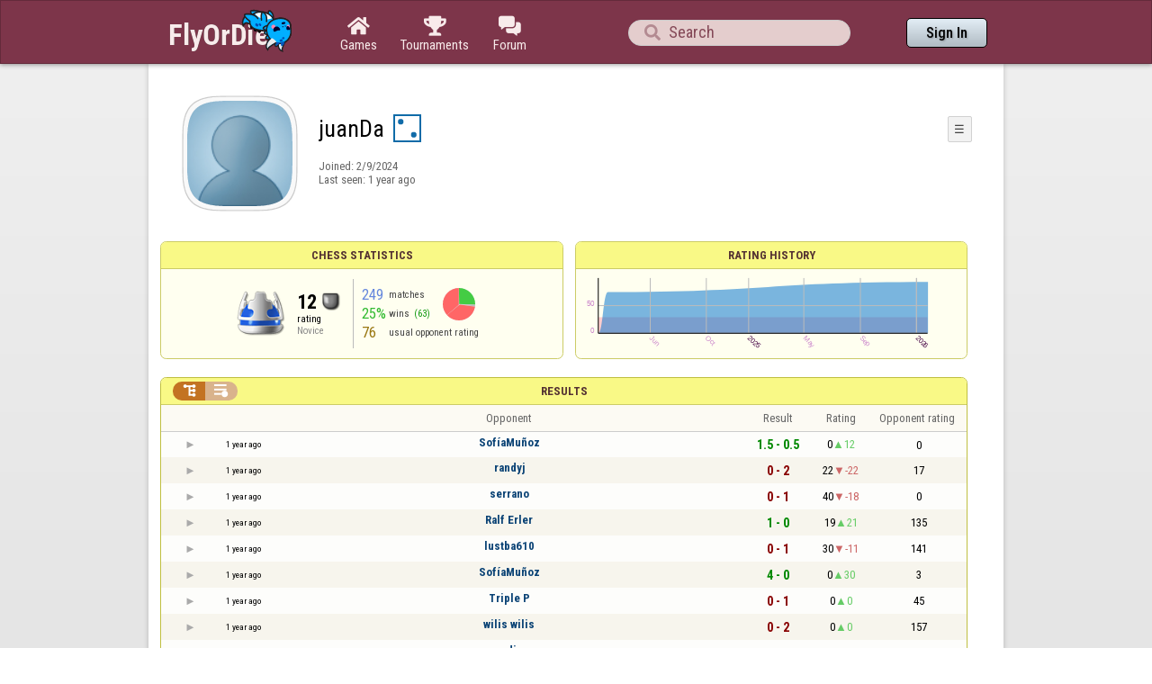

--- FILE ---
content_type: text/html;charset=UTF-8
request_url: https://www.flyordie.com/s/player/juanDa/deferred-Chess-NORMAL.js
body_size: 8514
content:
addEventListener("load",initPopupMenus=function(){var popupMenuButton=document.getElementsByClassName("popup-menu-button");var popupMenu=document.getElementsByClassName("popup-menu");for(var i=0;i<popupMenuButton.length;i++){(function(m,b){document.addEventListener("mousedown",function(evt){for(var el=evt.target;el;el=el.parentElement)if(el==m||el==b)return;m.classList.remove("popup-menu-open");});var ch=function(){if(m.classList.contains("popup-menu-open"))m.classList.remove("popup-menu-open");else
m.classList.add("popup-menu-open");};if(!b.contextMenuInited)if(b.classList.contains("pmb-rc"))b.addEventListener("contextmenu",function(evt){evt.preventDefault();console.log("asdf");ch();});else b.addEventListener("click",ch);b.contextMenuInited=1;})(popupMenu[i],popupMenuButton[i]);}});window.closePopupMenus=function(){var popupMenus=document.getElementsByClassName("popup-menu");for(var i=0;i<popupMenus.length;i++){var m=popupMenus[i];m.classList.remove("popup-menu-open");}};var tabOrder=["aboutTab","statTab","gameListTab"];
var currentTabName="statTab";if(currentTabName=="gameListTab")tabOrder=["aboutTab","gameListTab"];function switchTab(newTabName){if(newTabName==currentTabName)return;var prev=e(currentTabName);var next=e(newTabName);var dir=tabOrder.indexOf(newTabName)<tabOrder.indexOf(currentTabName)?"right":"left";slideOutTab(prev,dir);slideInTab(next,dir);currentTabName=newTabName;var tabCount=e("tabSwitcher-buttons").children.length;var activeTabMarker=e("atm");activeTabMarker.style.marginLeft=((100/tabCount)*tabOrder.indexOf(newTabName))+"%";
if(newTabName=="statTab")renderRatingHistory();}function slideOutTab(tab,dir){tab.style.transition="transform .3s ease";tab.classList.remove("tab-slideOut-left");tab.classList.remove("tab-slideOut-right");tab.classList.remove("tab-pos-reset");tab.classList.add("tab-slideOut-"+dir);tab.setAttribute("data-tabSlideOut",setTimeout(function(){tab.classList.add("tab-hidden");},350));}function slideInTab(tab,dir){tab.classList.remove("tab-hidden");tab.classList.add("tab-shown");tab.style.transition="transform 0s linear";
tab.classList.remove("tab-slideOut-"+dir);tab.classList.add("tab-slideOut-"+(dir=="left"?"right":"left"));setTimeout(function(){tab.style.opacity="1";tab.style.transition="transform .3s ease";setTimeout(function(){tab.classList.add("tab-pos-reset");},1);},1);if(tab.getAttribute("data-tabSlideOut"))clearTimeout(parseInt(tab.getAttribute("data-tabSlideOut")));}if(!document.getElementById("rpw"))slog("warning","Playerinfo content not loaded, but deferred part is executed (issue #3203). document.readyState="+document.readyState);
var newGameLink,setGleClickListener;var newStatID;function initDPI(){document.getElementById("rpw").innerHTML="<div class=\"f T resultsPanel v\"><div class=t><div class=\"W e O r-i-mouseArea resultsCaption\"><div onclick=\"switchResultsView()\" onmousedown=\"event.preventDefault()\" class=\"F w resultsCaptionText\">Results</div><div class=\"F L pt P\"><div class=\"Fi Vm\"><div style=\"padding:0px 1.0em 0px 1.0em;\" class=\"W b vm\"><div class=\"f T r-i h\"><div class=\"gf gf r-oi H\"></div><div class=\"gf gf r-ti r-i-inactive H\"></div></div></div></div></div></div></div><div class=\"F t\"><div class=e><table class=\"f d o-t\"><thead><tr><td class=Vm><div class=\"W b c vm\"></div></td><style>@media screen and (max-width: 699.98px) { .hi-w700lt {display:none !important}}</style><td class=\"Vm hi-w700lt\"><div class=\"W b l vm\"></div></td><td style=\"width:100.0%;\" class=Vm><div class=\"W b c vm\">Opponent</div></td><td class=Vm><div class=\"W b c vm\">Result</div></td><td class=Vm><div class=\"W b c vm\">Rating</div></td><td class=\"Vm hi-w700lt orc\"><div class=\"W b c vm\">Opponent rating</div></td></tr></thead><tr class=o-t><td class=Vm><div class=\"W b C vm\"><div onselectstart=\"return false;\" class=\"Fi w S n-i\"></div></div></td><td class=\"vm hi-w700lt\"><div title=\"2024-03-16\" class=\"l series-date\">1 year ago</div></td><td style=\"width:100.0%;\"><div class=\"f T v\"><div class=t><div class=\"W e Vm o-nc\"><div class=\"W b C vm\"><a data-tr=\"RESULT-PLAYER\" href=\"/players/Sof%C3%ADaMu%C3%B1oz/Chess\" class=\"Fi el o-n\">SofíaMuñoz</a></div></div></div><div class=t><style>@media screen and (min-width: 700px) { .hi-w700gte {display:none !important}}</style><div class=\"W e Vm hi-w700gte opponent-rating\"><div class=\"W b c vm\">(0)</div></div></div></div></td><td class=Vm><div class=\"W b C vm\"><div class=\"Fi\"><div class=\"f T\"><div class=\"f e vm\"><div class=\"c s-w\">1.5 - 0.5</div></div></div></div></div></td><td class=Vm><div class=\"W b vm\"><div class=\"F T mC h\"><div class=\"w H\">0</div><div class=\"w r-u H\">12</div></div></div></td><td class=\"Vm hi-w700lt orc\"><div class=\"W b c vm\">0</div></td></tr><tr><td colspan=\"6\" class=\"p row-collapsed __s0zbvg\"></td></tr><tr class=\"o-t even\"><td class=Vm><div class=\"W b C vm\"><div onselectstart=\"return false;\" class=\"Fi w S n-i\"></div></div></td><td class=\"vm hi-w700lt\"><div title=\"2024-03-12\" class=\"l series-date\">1 year ago</div></td><td style=\"width:100.0%;\"><div class=\"f T v\"><div class=t><div class=\"W e Vm o-nc\"><div class=\"W b C vm\"><a data-tr=\"RESULT-PLAYER\" href=\"/players/randyj/Chess\" class=\"Fi el o-n\">randyj</a></div></div></div><div class=t><div class=\"W e Vm hi-w700gte opponent-rating\"><div class=\"W b c vm\">(17)</div></div></div></div></td><td class=Vm><div class=\"W b C vm\"><div class=\"Fi\"><div class=\"f T\"><div class=\"f e vm\"><div class=\"c s-l\">0 - 2</div></div></div></div></div></td><td class=Vm><div class=\"W b vm\"><div class=\"F T mC h\"><div class=\"w H\">22</div><div class=\"w r-d H\">-22</div></div></div></td><td class=\"Vm hi-w700lt orc\"><div class=\"W b c vm\">17</div></td></tr><tr><td colspan=\"6\" class=\"p row-collapsed __s0zbvh\"></td></tr><tr class=o-t><td class=Vm><div class=\"W b C vm\"><div onselectstart=\"return false;\" class=\"Fi w S n-i\"></div></div></td><td class=\"vm hi-w700lt\"><div title=\"2024-03-12\" class=\"l series-date\">1 year ago</div></td><td style=\"width:100.0%;\"><div class=\"f T v\"><div class=t><div class=\"W e Vm o-nc\"><div class=\"W b C vm\"><a data-tr=\"RESULT-PLAYER\" href=\"/players/serrano/Chess\" class=\"Fi el o-n\">serrano</a></div></div></div><div class=t><div class=\"W e Vm hi-w700gte opponent-rating\"><div class=\"W b c vm\">(0)</div></div></div></div></td><td class=Vm><div class=\"W b C vm\"><div class=\"Fi\"><div class=\"f T\"><div class=\"f e vm\"><div class=\"c s-l\">0 - 1</div></div></div></div></div></td><td class=Vm><div class=\"W b vm\"><div class=\"F T mC h\"><div class=\"w H\">40</div><div class=\"w r-d H\">-18</div></div></div></td><td class=\"Vm hi-w700lt orc\"><div class=\"W b c vm\">0</div></td></tr><tr><td colspan=\"6\" class=\"p row-collapsed __s0zbvi\"></td></tr><tr class=\"o-t even\"><td class=Vm><div class=\"W b C vm\"><div onselectstart=\"return false;\" class=\"Fi w S n-i\"></div></div></td><td class=\"vm hi-w700lt\"><div title=\"2024-03-12\" class=\"l series-date\">1 year ago</div></td><td style=\"width:100.0%;\"><div class=\"f T v\"><div class=t><div class=\"W e Vm o-nc\"><div class=\"W b C vm\"><a data-tr=\"RESULT-PLAYER\" href=\"/players/Ralf+Erler/Chess\" class=\"Fi el o-n\">Ralf Erler</a></div></div></div><div class=t><div class=\"W e Vm hi-w700gte opponent-rating\"><div class=\"W b c vm\">(135)</div></div></div></div></td><td class=Vm><div class=\"W b C vm\"><div class=\"Fi\"><div class=\"f T\"><div class=\"f e vm\"><div class=\"c s-w\">1 - 0</div></div></div></div></div></td><td class=Vm><div class=\"W b vm\"><div class=\"F T mC h\"><div class=\"w H\">19</div><div class=\"w r-u H\">21</div></div></div></td><td class=\"Vm hi-w700lt orc\"><div class=\"W b c vm\">135</div></td></tr><tr><td colspan=\"6\" class=\"p row-collapsed __s0zbvj\"></td></tr><tr class=o-t><td class=Vm><div class=\"W b C vm\"><div onselectstart=\"return false;\" class=\"Fi w S n-i\"></div></div></td><td class=\"vm hi-w700lt\"><div title=\"2024-03-12\" class=\"l series-date\">1 year ago</div></td><td style=\"width:100.0%;\"><div class=\"f T v\"><div class=t><div class=\"W e Vm o-nc\"><div class=\"W b C vm\"><a data-tr=\"RESULT-PLAYER\" href=\"/players/lustba610/Chess\" class=\"Fi el o-n\">lustba610</a></div></div></div><div class=t><div class=\"W e Vm hi-w700gte opponent-rating\"><div class=\"W b c vm\">(141)</div></div></div></div></td><td class=Vm><div class=\"W b C vm\"><div class=\"Fi\"><div class=\"f T\"><div class=\"f e vm\"><div class=\"c s-l\">0 - 1</div></div></div></div></div></td><td class=Vm><div class=\"W b vm\"><div class=\"F T mC h\"><div class=\"w H\">30</div><div class=\"w r-d H\">-11</div></div></div></td><td class=\"Vm hi-w700lt orc\"><div class=\"W b c vm\">141</div></td></tr><tr><td colspan=\"6\" class=\"p row-collapsed __s0zbvk\"></td></tr><tr class=\"o-t even\"><td class=Vm><div class=\"W b C vm\"><div onselectstart=\"return false;\" class=\"Fi w S n-i\"></div></div></td><td class=\"vm hi-w700lt\"><div title=\"2024-03-12\" class=\"l series-date\">1 year ago</div></td><td style=\"width:100.0%;\"><div class=\"f T v\"><div class=t><div class=\"W e Vm o-nc\"><div class=\"W b C vm\"><a data-tr=\"RESULT-PLAYER\" href=\"/players/Sof%C3%ADaMu%C3%B1oz/Chess\" class=\"Fi el o-n\">SofíaMuñoz</a></div></div></div><div class=t><div class=\"W e Vm hi-w700gte opponent-rating\"><div class=\"W b c vm\">(3)</div></div></div></div></td><td class=Vm><div class=\"W b C vm\"><div class=\"Fi\"><div class=\"f T\"><div class=\"f e vm\"><div class=\"c s-w\">4 - 0</div></div></div></div></div></td><td class=Vm><div class=\"W b vm\"><div class=\"F T mC h\"><div class=\"w H\">0</div><div class=\"w r-u H\">30</div></div></div></td><td class=\"Vm hi-w700lt orc\"><div class=\"W b c vm\">3</div></td></tr><tr><td colspan=\"6\" class=\"p row-collapsed __s0zbvl\"></td></tr><tr class=o-t><td class=Vm><div class=\"W b C vm\"><div onselectstart=\"return false;\" class=\"Fi w S n-i\"></div></div></td><td class=\"vm hi-w700lt\"><div title=\"2024-03-11\" class=\"l series-date\">1 year ago</div></td><td style=\"width:100.0%;\"><div class=\"f T v\"><div class=t><div class=\"W e Vm o-nc\"><div class=\"W b C vm\"><a data-tr=\"RESULT-PLAYER\" href=\"/players/Triple+P/Chess\" class=\"Fi el o-n\">Triple P</a></div></div></div><div class=t><div class=\"W e Vm hi-w700gte opponent-rating\"><div class=\"W b c vm\">(45)</div></div></div></div></td><td class=Vm><div class=\"W b C vm\"><div class=\"Fi\"><div class=\"f T\"><div class=\"f e vm\"><div class=\"c s-l\">0 - 1</div></div></div></div></div></td><td class=Vm><div class=\"W b vm\"><div class=\"F T mC h\"><div class=\"w H\">0</div><div class=\"w r-u H\">0</div></div></div></td><td class=\"Vm hi-w700lt orc\"><div class=\"W b c vm\">45</div></td></tr><tr><td colspan=\"6\" class=\"p row-collapsed __s0zbvm\"></td></tr><tr class=\"o-t even\"><td class=Vm><div class=\"W b C vm\"><div onselectstart=\"return false;\" class=\"Fi w S n-i\"></div></div></td><td class=\"vm hi-w700lt\"><div title=\"2024-03-11\" class=\"l series-date\">1 year ago</div></td><td style=\"width:100.0%;\"><div class=\"f T v\"><div class=t><div class=\"W e Vm o-nc\"><div class=\"W b C vm\"><a data-tr=\"RESULT-PLAYER\" href=\"/players/wilis+wilis/Chess\" class=\"Fi el o-n\">wilis wilis</a></div></div></div><div class=t><div class=\"W e Vm hi-w700gte opponent-rating\"><div class=\"W b c vm\">(157)</div></div></div></div></td><td class=Vm><div class=\"W b C vm\"><div class=\"Fi\"><div class=\"f T\"><div class=\"f e vm\"><div class=\"c s-l\">0 - 2</div></div></div></div></div></td><td class=Vm><div class=\"W b vm\"><div class=\"F T mC h\"><div class=\"w H\">0</div><div class=\"w r-u H\">0</div></div></div></td><td class=\"Vm hi-w700lt orc\"><div class=\"W b c vm\">157</div></td></tr><tr><td colspan=\"6\" class=\"p row-collapsed __s0zbvn\"></td></tr><tr class=o-t><td class=Vm><div class=\"W b C vm\"><div onselectstart=\"return false;\" class=\"Fi w S n-i\"></div></div></td><td class=\"vm hi-w700lt\"><div title=\"2024-03-11\" class=\"l series-date\">1 year ago</div></td><td style=\"width:100.0%;\"><div class=\"f T v\"><div class=t><div class=\"W e Vm o-nc\"><div class=\"W b C vm\"><a data-tr=\"RESULT-PLAYER\" href=\"/players/yadin/Chess\" class=\"Fi el o-n\">yadin</a></div></div></div><div class=t><div class=\"W e Vm hi-w700gte opponent-rating\"><div class=\"W b c vm\">(80)</div></div></div></div></td><td class=Vm><div class=\"W b C vm\"><div class=\"Fi\"><div class=\"f T\"><div class=\"f e vm\"><div class=\"c s-l\">0 - 1</div></div></div></div></div></td><td class=Vm><div class=\"W b vm\"><div class=\"F T mC h\"><div class=\"w H\">0</div><div class=\"w r-u H\">0</div></div></div></td><td class=\"Vm hi-w700lt orc\"><div class=\"W b c vm\">80</div></td></tr><tr><td colspan=\"6\" class=\"p row-collapsed __s0zbvo\"></td></tr><tr class=\"o-t even\"><td class=Vm><div class=\"W b C vm\"><div onselectstart=\"return false;\" class=\"Fi w S n-i\"></div></div></td><td class=\"vm hi-w700lt\"><div title=\"2024-03-10\" class=\"l series-date\">1 year ago</div></td><td style=\"width:100.0%;\"><div class=\"f T v\"><div class=t><div class=\"W e Vm o-nc\"><div class=\"W b C vm\"><a data-tr=\"RESULT-PLAYER\" href=\"/players/BenVal/Chess\" class=\"Fi el o-n\">BenVal</a></div></div></div><div class=t><div class=\"W e Vm hi-w700gte opponent-rating\"><div class=\"W b c vm\">(123)</div></div></div></div></td><td class=Vm><div class=\"W b C vm\"><div class=\"Fi\"><div class=\"f T\"><div class=\"f e vm\"><div class=\"c s-l\">0 - 1</div></div></div></div></div></td><td class=Vm><div class=\"W b vm\"><div class=\"F T mC h\"><div class=\"w H\">0</div><div class=\"w r-u H\">0</div></div></div></td><td class=\"Vm hi-w700lt orc\"><div class=\"W b c vm\">123</div></td></tr><tr><td colspan=\"6\" class=\"p row-collapsed __s0zbvp\"></td></tr><tr class=o-t><td class=Vm><div class=\"W b C vm\"><div onselectstart=\"return false;\" class=\"Fi w S n-i\"></div></div></td><td class=\"vm hi-w700lt\"><div title=\"2024-03-10\" class=\"l series-date\">1 year ago</div></td><td style=\"width:100.0%;\"><div class=\"f T v\"><div class=t><div class=\"W e Vm o-nc\"><div class=\"W b C vm\"><a data-tr=\"RESULT-PLAYER\" href=\"/players/Kalule/Chess\" class=\"Fi el o-n\">Kalule</a></div></div></div><div class=t><div class=\"W e Vm hi-w700gte opponent-rating\"><div class=\"W b c vm\">(132)</div></div></div></div></td><td class=Vm><div class=\"W b C vm\"><div class=\"Fi\"><div class=\"f T\"><div class=\"f e vm\"><div class=\"c s-l\">0 - 1</div></div></div></div></div></td><td class=Vm><div class=\"W b vm\"><div class=\"F T mC h\"><div class=\"w H\">0</div><div class=\"w r-u H\">0</div></div></div></td><td class=\"Vm hi-w700lt orc\"><div class=\"W b c vm\">132</div></td></tr><tr><td colspan=\"6\" class=\"p row-collapsed __s0zbvq\"></td></tr><tr class=\"o-t even\"><td class=Vm><div class=\"W b C vm\"><div onselectstart=\"return false;\" class=\"Fi w S n-i\"></div></div></td><td class=\"vm hi-w700lt\"><div title=\"2024-03-10\" class=\"l series-date\">1 year ago</div></td><td style=\"width:100.0%;\"><div class=\"f T v\"><div class=t><div class=\"W e Vm o-nc\"><div class=\"W b C vm\"><a data-tr=\"RESULT-PLAYER\" href=\"/players/conejosaltador3/Chess\" class=\"Fi el o-n\">conejosaltador3</a></div></div></div><div class=t><div class=\"W e Vm hi-w700gte opponent-rating\"><div class=\"W b c vm\">(87)</div></div></div></div></td><td class=Vm><div class=\"W b C vm\"><div class=\"Fi\"><div class=\"f T\"><div class=\"f e vm\"><div class=\"c s-l\">0 - 1</div></div></div></div></div></td><td class=Vm><div class=\"W b vm\"><div class=\"F T mC h\"><div class=\"w H\">0</div><div class=\"w r-u H\">0</div></div></div></td><td class=\"Vm hi-w700lt orc\"><div class=\"W b c vm\">87</div></td></tr><tr><td colspan=\"6\" class=\"p row-collapsed __s0zbvr\"></td></tr><tr class=o-t><td class=Vm><div class=\"W b C vm\"><div onselectstart=\"return false;\" class=\"Fi w S n-i\"></div></div></td><td class=\"vm hi-w700lt\"><div title=\"2024-03-10\" class=\"l series-date\">1 year ago</div></td><td style=\"width:100.0%;\"><div class=\"f T v\"><div class=t><div class=\"W e Vm o-nc\"><div class=\"W b C vm\"><a data-tr=\"RESULT-PLAYER\" href=\"/players/LeonardoSalas/Chess\" class=\"Fi el o-n\">LeonardoSalas</a></div></div></div><div class=t><div class=\"W e Vm hi-w700gte opponent-rating\"><div class=\"W b c vm\">(7)</div></div></div></div></td><td class=Vm><div class=\"W b C vm\"><div class=\"Fi\"><div class=\"f T\"><div class=\"f e vm\"><div class=\"c s-l\">0 - 1</div></div></div></div></div></td><td class=Vm><div class=\"W b vm\"><div class=\"F T mC h\"><div class=\"w H\">14</div><div class=\"w r-d H\">-14</div></div></div></td><td class=\"Vm hi-w700lt orc\"><div class=\"W b c vm\">7</div></td></tr><tr><td colspan=\"6\" class=\"p row-collapsed __s0zbvs\"></td></tr><tr class=\"o-t even\"><td class=Vm><div class=\"W b C vm\"><div onselectstart=\"return false;\" class=\"Fi w S n-i\"></div></div></td><td class=\"vm hi-w700lt\"><div title=\"2024-03-10\" class=\"l series-date\">1 year ago</div></td><td style=\"width:100.0%;\"><div class=\"f T v\"><div class=t><div class=\"W e Vm o-nc\"><div class=\"W b C vm\"><a data-tr=\"RESULT-PLAYER\" href=\"/players/Adolfo777/Chess\" class=\"Fi el o-n\">Adolfo777</a></div></div></div><div class=t><div class=\"W e Vm hi-w700gte opponent-rating\"><div class=\"W b c vm\">(59)</div></div></div></div></td><td class=Vm><div class=\"W b C vm\"><div class=\"Fi\"><div class=\"f T\"><div class=\"f e vm\"><div class=\"c s-l\">0 - 1</div></div></div></div></div></td><td class=Vm><div class=\"W b vm\"><div class=\"F T mC h\"><div class=\"w H\">29</div><div class=\"w r-d H\">-15</div></div></div></td><td class=\"Vm hi-w700lt orc\"><div class=\"W b c vm\">59</div></td></tr><tr><td colspan=\"6\" class=\"p row-collapsed __s0zbvt\"></td></tr><tr class=o-t><td class=Vm><div class=\"W b C vm\"><div onselectstart=\"return false;\" class=\"Fi w S n-i\"></div></div></td><td class=\"vm hi-w700lt\"><div title=\"2024-03-09\" class=\"l series-date\">1 year ago</div></td><td style=\"width:100.0%;\"><div class=\"f T v\"><div class=t><div class=\"W e Vm o-nc\"><div class=\"W b C vm\"><a data-tr=\"RESULT-PLAYER\" href=\"/players/Sof%C3%ADaMu%C3%B1oz/Chess\" class=\"Fi el o-n\">SofíaMuñoz</a></div></div></div><div class=t><div class=\"W e Vm hi-w700gte opponent-rating\"><div class=\"W b c vm\">(0)</div></div></div></div></td><td class=Vm><div class=\"W b C vm\"><div class=\"Fi\"><div class=\"f T\"><div class=\"f e vm\"><div class=\"c s-d\">1.5 - 1.5</div></div></div></div></div></td><td class=Vm><div class=\"W b vm\"><div class=\"F T mC h\"><div class=\"w H\">32</div><div class=\"w r-d H\">-3</div></div></div></td><td class=\"Vm hi-w700lt orc\"><div class=\"W b c vm\">0</div></td></tr><tr><td colspan=\"6\" class=\"p row-collapsed __s0zbvu\"></td></tr><tr class=\"o-t even\"><td class=Vm><div class=\"W b C vm\"><div onselectstart=\"return false;\" class=\"Fi w S n-i\"></div></div></td><td class=\"vm hi-w700lt\"><div title=\"2024-03-08\" class=\"l series-date\">1 year ago</div></td><td style=\"width:100.0%;\"><div class=\"f T v\"><div class=t><div class=\"W e Vm o-nc\"><div class=\"W b C vm\"><a data-tr=\"RESULT-PLAYER\" href=\"/players/William+f/Chess\" class=\"Fi el o-n\">William f</a></div></div></div><div class=t><div class=\"W e Vm hi-w700gte opponent-rating\"><div class=\"W b c vm\">(49)</div></div></div></div></td><td class=Vm><div class=\"W b C vm\"><div class=\"Fi\"><div class=\"f T\"><div class=\"f e vm\"><div class=\"c s-l\">0 - 2</div></div></div></div></div></td><td class=Vm><div class=\"W b vm\"><div class=\"F T mC h\"><div class=\"w H\">56</div><div class=\"w r-d H\">-24</div></div></div></td><td class=\"Vm hi-w700lt orc\"><div class=\"W b c vm\">49</div></td></tr><tr><td colspan=\"6\" class=\"p row-collapsed __s0zbvv\"></td></tr><tr class=o-t><td class=Vm><div class=\"W b C vm\"><div onselectstart=\"return false;\" class=\"Fi w S n-i\"></div></div></td><td class=\"vm hi-w700lt\"><div title=\"2024-03-08\" class=\"l series-date\">1 year ago</div></td><td style=\"width:100.0%;\"><div class=\"f T v\"><div class=t><div class=\"W e Vm o-nc\"><div class=\"W b C vm\"><a data-tr=\"RESULT-PLAYER\" href=\"/players/Uberley/Chess\" class=\"Fi el o-n\">Uberley</a></div></div></div><div class=t><div class=\"W e Vm hi-w700gte opponent-rating\"><div class=\"W b c vm\">(0)</div></div></div></div></td><td class=Vm><div class=\"W b C vm\"><div class=\"Fi\"><div class=\"f T\"><div class=\"f e vm\"><div class=\"c s-d\">1 - 1</div></div></div></div></div></td><td class=Vm><div class=\"W b vm\"><div class=\"F T mC h\"><div class=\"w H\">60</div><div class=\"w r-d H\">-4</div></div></div></td><td class=\"Vm hi-w700lt orc\"><div class=\"W b c vm\">0</div></td></tr><tr><td colspan=\"6\" class=\"p row-collapsed __s0zbvw\"></td></tr><tr class=\"o-t even\"><td class=Vm><div class=\"W b C vm\"><div onselectstart=\"return false;\" class=\"Fi w S n-i\"></div></div></td><td class=\"vm hi-w700lt\"><div title=\"2024-03-07\" class=\"l series-date\">1 year ago</div></td><td style=\"width:100.0%;\"><div class=\"f T v\"><div class=t><div class=\"W e Vm o-nc\"><div class=\"W b C vm\"><a data-tr=\"RESULT-PLAYER\" href=\"/players/pirasoft/Chess\" class=\"Fi el o-n\">pirasoft</a></div></div></div><div class=t><div class=\"W e Vm hi-w700gte opponent-rating\"><div class=\"W b c vm\">(29)</div></div></div></div></td><td class=Vm><div class=\"W b C vm\"><div class=\"Fi\"><div class=\"f T\"><div class=\"f e vm\"><div class=\"c s-l\">0 - 1</div></div></div></div></div></td><td class=Vm><div class=\"W b vm\"><div class=\"F T mC h\"><div class=\"w H\">78</div><div class=\"w r-d H\">-18</div></div></div></td><td class=\"Vm hi-w700lt orc\"><div class=\"W b c vm\">29</div></td></tr><tr><td colspan=\"6\" class=\"p row-collapsed __s0zbvx\"></td></tr><tr class=o-t><td class=Vm><div class=\"W b C vm\"><div onselectstart=\"return false;\" class=\"Fi w S n-i\"></div></div></td><td class=\"vm hi-w700lt\"><div title=\"2024-03-06\" class=\"l series-date\">1 year ago</div></td><td style=\"width:100.0%;\"><div class=\"f T v\"><div class=t><div class=\"W e Vm o-nc\"><div class=\"W b C vm\"><a data-tr=\"RESULT-PLAYER\" href=\"/players/odontoides/Chess\" class=\"Fi el o-n\">odontoides</a></div></div></div><div class=t><div class=\"W e Vm hi-w700gte opponent-rating\"><div class=\"W b c vm\">(60)</div></div></div></div></td><td class=Vm><div class=\"W b C vm\"><div class=\"Fi\"><div class=\"f T\"><div class=\"f e vm\"><div class=\"c s-l\">0 - 1</div></div></div></div></div></td><td class=Vm><div class=\"W b vm\"><div class=\"F T mC h\"><div class=\"w H\">96</div><div class=\"w r-d H\">-18</div></div></div></td><td class=\"Vm hi-w700lt orc\"><div class=\"W b c vm\">60</div></td></tr><tr><td colspan=\"6\" class=\"p row-collapsed __s0zbvy\"></td></tr></table><table class=\"f d resultsByTime a\"><thead><tr><td class=\"Vm timeCol\"><div class=\"W b r vm\">Date</div></td><td class=Vm><div class=\"W b c vm\">Result</div></td><td class=Vm><div class=\"W b l vm\"></div></td><td style=\"width:100.0%;\" class=Vm><div class=\"W b c vm\">Opponent</div></td><td class=\"Vm hi-w700lt torc\"><div class=\"W b c vm\">Opponent rating</div></td><td class=Vm><div class=\"W b r vm\">Duration</div></td><td class=Vm><div class=\"W b c vm\">Moves</div></td></tr></thead><tr class=dateRow><td colspan=\"7\" class=timeCol id=__s0zbvz></td></tr><tr class=resultsByTime><td class=\"Vm timeCol\"><div class=\"W b R vm\" id=__s0zbw0></div></td><td class=Vm><div class=\"W b C vm\"><div style=\"padding:0px 2.0em 0px 0px;\" class=\"Fi rsp\"><div class=\"fi gf gf resultWin\"></div></div></div></td><td></td><td style=\"width:100.0%;\"><div class=\"f T v\"><div class=t><div class=\"W e Vm o-nc\"><div class=\"W b C vm\"><a data-tr=\"RESULT-PLAYER\" href=\"/players/Sof%C3%ADaMu%C3%B1oz/Chess\" class=\"Fi el o-n\">SofíaMuñoz</a></div></div></div><div class=t><div class=\"W e Vm hi-w700gte opponent-rating\"><div class=\"W b c vm\">(0)</div></div></div></div></td><td class=\"Vm hi-w700lt torc\"><div class=\"W b c vm\">0</div></td><td class=Vm><div class=\"W b r vm\">13:57</div></td><td class=Vm><div class=\"W b vm\"><div class=\"F T mC h\"><div class=\"w H\">27</div><div class=H style=\"min-width:0.5em\"></div><div class=H><div style=\"width:1.5em;height:1.5em;background:url(/image/playerinfo/teams/Chess_40.png) -200% 000%;background-size:300% 100%;\" class=\"fi teamIcon\"></div></div></div></div></td></tr><tr class=dateRow><td colspan=\"7\" class=timeCol id=__s0zbw1></td></tr><tr class=resultsByTime><td class=\"Vm timeCol\"><div class=\"W b R vm\" id=__s0zbw2></div></td><td class=Vm><div class=\"W b C vm\"><div style=\"padding:0px 2.0em 0px 0px;\" class=\"Fi rsp\"><div class=\"fi gf gf resultDraw\"></div></div></div></td><td></td><td style=\"width:100.0%;\"><div class=\"f T v\"><div class=t><div class=\"W e Vm o-nc\"><div class=\"W b C vm\"><a data-tr=\"RESULT-PLAYER\" href=\"/players/Sof%C3%ADaMu%C3%B1oz/Chess\" class=\"Fi el o-n\">SofíaMuñoz</a></div></div></div><div class=t><div class=\"W e Vm hi-w700gte opponent-rating\"><div class=\"W b c vm\">(0)</div></div></div></div></td><td class=\"Vm hi-w700lt torc\"><div class=\"W b c vm\">0</div></td><td class=Vm><div class=\"W b r vm\">15:33</div></td><td class=Vm><div class=\"W b vm\"><div class=\"F T mC h\"><div class=\"w H\">52</div><div class=H style=\"min-width:0.5em\"></div><div class=H><div style=\"width:1.5em;height:1.5em;background:url(/image/playerinfo/teams/Chess_40.png) -100% 000%;background-size:300% 100%;\" class=\"fi teamIcon\"></div></div></div></div></td></tr><tr class=dateRow><td colspan=\"7\" class=timeCol id=__s0zbw3></td></tr><tr class=resultsByTime><td class=\"Vm timeCol\"><div class=\"W b R vm\" id=__s0zbw4></div></td><td class=Vm><div class=\"W b C vm\"><div style=\"padding:0px 2.0em 0px 0px;\" class=\"Fi rsp\"><div class=\"fi gf gf resultLoss\"></div></div></div></td><td></td><td style=\"width:100.0%;\"><div class=\"f T v\"><div class=t><div class=\"W e Vm o-nc\"><div class=\"W b C vm\"><a data-tr=\"RESULT-PLAYER\" href=\"/players/randyj/Chess\" class=\"Fi el o-n\">randyj</a></div></div></div><div class=t><div class=\"W e Vm hi-w700gte opponent-rating\"><div class=\"W b c vm\">(33)</div></div></div></div></td><td class=\"Vm hi-w700lt torc\"><div class=\"W b c vm\">33</div></td><td class=Vm><div class=\"W b r vm\">9:13</div></td><td class=Vm><div class=\"W b vm\"><div class=\"F T mC h\"><div class=\"w H\">43</div><div class=H style=\"min-width:0.5em\"></div><div class=H><div style=\"width:1.5em;height:1.5em;background:url(/image/playerinfo/teams/Chess_40.png) -200% 000%;background-size:300% 100%;\" class=\"fi teamIcon\"></div></div></div></div></td></tr><tr class=dateRow><td colspan=\"7\" class=timeCol id=__s0zbw5></td></tr><tr class=resultsByTime><td class=\"Vm timeCol\"><div class=\"W b R vm\" id=__s0zbw6></div></td><td class=Vm><div class=\"W b C vm\"><div style=\"padding:0px 2.0em 0px 0px;\" class=\"Fi rsp\"><div class=\"fi gf gf resultLoss\"></div></div></div></td><td></td><td style=\"width:100.0%;\"><div class=\"f T v\"><div class=t><div class=\"W e Vm o-nc\"><div class=\"W b C vm\"><a data-tr=\"RESULT-PLAYER\" href=\"/players/randyj/Chess\" class=\"Fi el o-n\">randyj</a></div></div></div><div class=t><div class=\"W e Vm hi-w700gte opponent-rating\"><div class=\"W b c vm\">(17)</div></div></div></div></td><td class=\"Vm hi-w700lt torc\"><div class=\"W b c vm\">17</div></td><td class=Vm><div class=\"W b r vm\">3:18</div></td><td class=Vm><div class=\"W b vm\"><div class=\"F T mC h\"><div class=\"w H\">16</div><div class=H style=\"min-width:0.5em\"></div><div class=H><div style=\"width:1.5em;height:1.5em;background:url(/image/playerinfo/teams/Chess_40.png) -100% 000%;background-size:300% 100%;\" class=\"fi teamIcon\"></div></div></div></div></td></tr><tr class=dateRow><td colspan=\"7\" class=timeCol id=__s0zbw7></td></tr><tr class=resultsByTime><td class=\"Vm timeCol\"><div class=\"W b R vm\" id=__s0zbw8></div></td><td class=Vm><div class=\"W b C vm\"><div style=\"padding:0px 2.0em 0px 0px;\" class=\"Fi rsp\"><div class=\"fi gf gf resultLoss\"></div></div></div></td><td></td><td style=\"width:100.0%;\"><div class=\"f T v\"><div class=t><div class=\"W e Vm o-nc\"><div class=\"W b C vm\"><a data-tr=\"RESULT-PLAYER\" href=\"/players/serrano/Chess\" class=\"Fi el o-n\">serrano</a></div></div></div><div class=t><div class=\"W e Vm hi-w700gte opponent-rating\"><div class=\"W b c vm\">(0)</div></div></div></div></td><td class=\"Vm hi-w700lt torc\"><div class=\"W b c vm\">0</div></td><td class=Vm><div class=\"W b r vm\">12:31</div></td><td class=Vm><div class=\"W b vm\"><div class=\"F T mC h\"><div class=\"w H\">37</div><div class=H style=\"min-width:0.5em\"></div><div class=H><div style=\"width:1.5em;height:1.5em;background:url(/image/playerinfo/teams/Chess_40.png) -200% 000%;background-size:300% 100%;\" class=\"fi teamIcon\"></div></div></div></div></td></tr><tr class=dateRow><td colspan=\"7\" class=timeCol id=__s0zbw9></td></tr><tr class=resultsByTime><td class=\"Vm timeCol\"><div class=\"W b R vm\" id=__s0zbwa></div></td><td class=Vm><div class=\"W b C vm\"><div style=\"padding:0px 2.0em 0px 0px;\" class=\"Fi rsp\"><div class=\"fi gf gf resultWin\"></div></div></div></td><td class=Vm><div class=\"W b l vm\">🗲</div></td><td style=\"width:100.0%;\"><div class=\"f T v\"><div class=t><div class=\"W e Vm o-nc\"><div class=\"W b C vm\"><a data-tr=\"RESULT-PLAYER\" href=\"/players/Ralf+Erler/Chess\" class=\"Fi el o-n\">Ralf Erler</a></div></div></div><div class=t><div class=\"W e Vm hi-w700gte opponent-rating\"><div class=\"W b c vm\">(135)</div></div></div></div></td><td class=\"Vm hi-w700lt torc\"><div class=\"W b c vm\">135</div></td><td class=Vm><div class=\"W b r vm\">3:02</div></td><td class=Vm><div class=\"W b vm\"><div class=\"F T mC h\"><div class=\"w H\">10</div><div class=H style=\"min-width:0.5em\"></div><div class=H><div style=\"width:1.5em;height:1.5em;background:url(/image/playerinfo/teams/Chess_40.png) -200% 000%;background-size:300% 100%;\" class=\"fi teamIcon\"></div></div></div></div></td></tr><tr class=dateRow><td colspan=\"7\" class=timeCol id=__s0zbwb></td></tr><tr class=resultsByTime><td class=\"Vm timeCol\"><div class=\"W b R vm\" id=__s0zbwc></div></td><td class=Vm><div class=\"W b C vm\"><div style=\"padding:0px 2.0em 0px 0px;\" class=\"Fi rsp\"><div class=\"fi gf gf resultLoss\"></div></div></div></td><td></td><td style=\"width:100.0%;\"><div class=\"f T v\"><div class=t><div class=\"W e Vm o-nc\"><div class=\"W b C vm\"><a data-tr=\"RESULT-PLAYER\" href=\"/players/lustba610/Chess\" class=\"Fi el o-n\">lustba610</a></div></div></div><div class=t><div class=\"W e Vm hi-w700gte opponent-rating\"><div class=\"W b c vm\">(141)</div></div></div></div></td><td class=\"Vm hi-w700lt torc\"><div class=\"W b c vm\">141</div></td><td class=Vm><div class=\"W b r vm\">8:44</div></td><td class=Vm><div class=\"W b vm\"><div class=\"F T mC h\"><div class=\"w H\">38</div><div class=H style=\"min-width:0.5em\"></div><div class=H><div style=\"width:1.5em;height:1.5em;background:url(/image/playerinfo/teams/Chess_40.png) -100% 000%;background-size:300% 100%;\" class=\"fi teamIcon\"></div></div></div></div></td></tr><tr class=dateRow><td colspan=\"7\" class=timeCol id=__s0zbwd></td></tr><tr class=resultsByTime><td class=\"Vm timeCol\"><div class=\"W b R vm\" id=__s0zbwe></div></td><td class=Vm><div class=\"W b C vm\"><div style=\"padding:0px 2.0em 0px 0px;\" class=\"Fi rsp\"><div class=\"fi gf gf resultWin\"></div></div></div></td><td class=Vm><div class=\"W b l vm\">🗲</div></td><td style=\"width:100.0%;\"><div class=\"f T v\"><div class=t><div class=\"W e Vm o-nc\"><div class=\"W b C vm\"><a data-tr=\"RESULT-PLAYER\" href=\"/players/Sof%C3%ADaMu%C3%B1oz/Chess\" class=\"Fi el o-n\">SofíaMuñoz</a></div></div></div><div class=t><div class=\"W e Vm hi-w700gte opponent-rating\"><div class=\"W b c vm\">(0)</div></div></div></div></td><td class=\"Vm hi-w700lt torc\"><div class=\"W b c vm\">0</div></td><td class=Vm><div class=\"W b r vm\">2:56</div></td><td class=Vm><div class=\"W b vm\"><div class=\"F T mC h\"><div class=\"w H\">6</div><div class=H style=\"min-width:0.5em\"></div><div class=H><div style=\"width:1.5em;height:1.5em;background:url(/image/playerinfo/teams/Chess_40.png) -200% 000%;background-size:300% 100%;\" class=\"fi teamIcon\"></div></div></div></div></td></tr><tr class=dateRow><td colspan=\"7\" class=timeCol id=__s0zbwf></td></tr><tr class=resultsByTime><td class=\"Vm timeCol\"><div class=\"W b R vm\" id=__s0zbwg></div></td><td class=Vm><div class=\"W b C vm\"><div style=\"padding:0px 2.0em 0px 0px;\" class=\"Fi rsp\"><div class=\"fi gf gf resultWin\"></div></div></div></td><td class=Vm><div class=\"W b l vm\">🗲</div></td><td style=\"width:100.0%;\"><div class=\"f T v\"><div class=t><div class=\"W e Vm o-nc\"><div class=\"W b C vm\"><a data-tr=\"RESULT-PLAYER\" href=\"/players/Sof%C3%ADaMu%C3%B1oz/Chess\" class=\"Fi el o-n\">SofíaMuñoz</a></div></div></div><div class=t><div class=\"W e Vm hi-w700gte opponent-rating\"><div class=\"W b c vm\">(0)</div></div></div></div></td><td class=\"Vm hi-w700lt torc\"><div class=\"W b c vm\">0</div></td><td class=Vm><div class=\"W b r vm\">12:43</div></td><td class=Vm><div class=\"W b vm\"><div class=\"F T mC h\"><div class=\"w H\">21</div><div class=H style=\"min-width:0.5em\"></div><div class=H><div style=\"width:1.5em;height:1.5em;background:url(/image/playerinfo/teams/Chess_40.png) -100% 000%;background-size:300% 100%;\" class=\"fi teamIcon\"></div></div></div></div></td></tr><tr class=dateRow><td colspan=\"7\" class=timeCol id=__s0zbwh></td></tr><tr class=resultsByTime><td class=\"Vm timeCol\"><div class=\"W b R vm\" id=__s0zbwi></div></td><td class=Vm><div class=\"W b C vm\"><div style=\"padding:0px 2.0em 0px 0px;\" class=\"Fi rsp\"><div class=\"fi gf gf resultWin\"></div></div></div></td><td></td><td style=\"width:100.0%;\"><div class=\"f T v\"><div class=t><div class=\"W e Vm o-nc\"><div class=\"W b C vm\"><a data-tr=\"RESULT-PLAYER\" href=\"/players/Sof%C3%ADaMu%C3%B1oz/Chess\" class=\"Fi el o-n\">SofíaMuñoz</a></div></div></div><div class=t><div class=\"W e Vm hi-w700gte opponent-rating\"><div class=\"W b c vm\">(0)</div></div></div></div></td><td class=\"Vm hi-w700lt torc\"><div class=\"W b c vm\">0</div></td><td class=Vm><div class=\"W b r vm\">9:10</div></td><td class=Vm><div class=\"W b vm\"><div class=\"F T mC h\"><div class=\"w H\">15</div><div class=H style=\"min-width:0.5em\"></div><div class=H><div style=\"width:1.5em;height:1.5em;background:url(/image/playerinfo/teams/Chess_40.png) -200% 000%;background-size:300% 100%;\" class=\"fi teamIcon\"></div></div></div></div></td></tr><tr class=dateRow><td colspan=\"7\" class=timeCol id=__s0zbwj></td></tr><tr class=resultsByTime><td class=\"Vm timeCol\"><div class=\"W b R vm\" id=__s0zbwk></div></td><td class=Vm><div class=\"W b C vm\"><div style=\"padding:0px 2.0em 0px 0px;\" class=\"Fi rsp\"><div class=\"fi gf gf resultWin\"></div></div></div></td><td></td><td style=\"width:100.0%;\"><div class=\"f T v\"><div class=t><div class=\"W e Vm o-nc\"><div class=\"W b C vm\"><a data-tr=\"RESULT-PLAYER\" href=\"/players/Sof%C3%ADaMu%C3%B1oz/Chess\" class=\"Fi el o-n\">SofíaMuñoz</a></div></div></div><div class=t><div class=\"W e Vm hi-w700gte opponent-rating\"><div class=\"W b c vm\">(3)</div></div></div></div></td><td class=\"Vm hi-w700lt torc\"><div class=\"W b c vm\">3</div></td><td class=Vm><div class=\"W b r vm\">12:26</div></td><td class=Vm><div class=\"W b vm\"><div class=\"F T mC h\"><div class=\"w H\">32</div><div class=H style=\"min-width:0.5em\"></div><div class=H><div style=\"width:1.5em;height:1.5em;background:url(/image/playerinfo/teams/Chess_40.png) -100% 000%;background-size:300% 100%;\" class=\"fi teamIcon\"></div></div></div></div></td></tr><tr class=dateRow><td colspan=\"7\" class=timeCol id=__s0zbwl></td></tr><tr class=resultsByTime><td class=\"Vm timeCol\"><div class=\"W b R vm\" id=__s0zbwm></div></td><td class=Vm><div class=\"W b C vm\"><div style=\"padding:0px 2.0em 0px 0px;\" class=\"Fi rsp\"><div class=\"fi gf gf resultLoss\"></div></div></div></td><td></td><td style=\"width:100.0%;\"><div class=\"f T v\"><div class=t><div class=\"W e Vm o-nc\"><div class=\"W b C vm\"><a data-tr=\"RESULT-PLAYER\" href=\"/players/Triple+P/Chess\" class=\"Fi el o-n\">Triple P</a></div></div></div><div class=t><div class=\"W e Vm hi-w700gte opponent-rating\"><div class=\"W b c vm\">(45)</div></div></div></div></td><td class=\"Vm hi-w700lt torc\"><div class=\"W b c vm\">45</div></td><td class=Vm><div class=\"W b r vm\">13:39</div></td><td class=Vm><div class=\"W b vm\"><div class=\"F T mC h\"><div class=\"w H\">29</div><div class=H style=\"min-width:0.5em\"></div><div class=H><div style=\"width:1.5em;height:1.5em;background:url(/image/playerinfo/teams/Chess_40.png) -100% 000%;background-size:300% 100%;\" class=\"fi teamIcon\"></div></div></div></div></td></tr><tr class=dateRow><td colspan=\"7\" class=timeCol id=__s0zbwn></td></tr><tr class=resultsByTime><td class=\"Vm timeCol\"><div class=\"W b R vm\" id=__s0zbwo></div></td><td class=Vm><div class=\"W b C vm\"><div style=\"padding:0px 2.0em 0px 0px;\" class=\"Fi rsp\"><div class=\"fi gf gf resultLoss\"></div></div></div></td><td></td><td style=\"width:100.0%;\"><div class=\"f T v\"><div class=t><div class=\"W e Vm o-nc\"><div class=\"W b C vm\"><a data-tr=\"RESULT-PLAYER\" href=\"/players/wilis+wilis/Chess\" class=\"Fi el o-n\">wilis wilis</a></div></div></div><div class=t><div class=\"W e Vm hi-w700gte opponent-rating\"><div class=\"W b c vm\">(166)</div></div></div></div></td><td class=\"Vm hi-w700lt torc\"><div class=\"W b c vm\">166</div></td><td class=Vm><div class=\"W b r vm\">6:17</div></td><td class=Vm><div class=\"W b vm\"><div class=\"F T mC h\"><div class=\"w H\">21</div><div class=H style=\"min-width:0.5em\"></div><div class=H><div style=\"width:1.5em;height:1.5em;background:url(/image/playerinfo/teams/Chess_40.png) -100% 000%;background-size:300% 100%;\" class=\"fi teamIcon\"></div></div></div></div></td></tr><tr class=dateRow><td colspan=\"7\" class=timeCol id=__s0zbwp></td></tr><tr class=resultsByTime><td class=\"Vm timeCol\"><div class=\"W b R vm\" id=__s0zbwq></div></td><td class=Vm><div class=\"W b C vm\"><div style=\"padding:0px 2.0em 0px 0px;\" class=\"Fi rsp\"><div class=\"fi gf gf resultLoss\"></div></div></div></td><td></td><td style=\"width:100.0%;\"><div class=\"f T v\"><div class=t><div class=\"W e Vm o-nc\"><div class=\"W b C vm\"><a data-tr=\"RESULT-PLAYER\" href=\"/players/wilis+wilis/Chess\" class=\"Fi el o-n\">wilis wilis</a></div></div></div><div class=t><div class=\"W e Vm hi-w700gte opponent-rating\"><div class=\"W b c vm\">(157)</div></div></div></div></td><td class=\"Vm hi-w700lt torc\"><div class=\"W b c vm\">157</div></td><td class=Vm><div class=\"W b r vm\">5:18</div></td><td class=Vm><div class=\"W b vm\"><div class=\"F T mC h\"><div class=\"w H\">25</div><div class=H style=\"min-width:0.5em\"></div><div class=H><div style=\"width:1.5em;height:1.5em;background:url(/image/playerinfo/teams/Chess_40.png) -200% 000%;background-size:300% 100%;\" class=\"fi teamIcon\"></div></div></div></div></td></tr><tr class=dateRow><td colspan=\"7\" class=timeCol id=__s0zbwr></td></tr><tr class=resultsByTime><td class=\"Vm timeCol\"><div class=\"W b R vm\" id=__s0zbws></div></td><td class=Vm><div class=\"W b C vm\"><div style=\"padding:0px 2.0em 0px 0px;\" class=\"Fi rsp\"><div class=\"fi gf gf resultLoss\"></div></div></div></td><td></td><td style=\"width:100.0%;\"><div class=\"f T v\"><div class=t><div class=\"W e Vm o-nc\"><div class=\"W b C vm\"><a data-tr=\"RESULT-PLAYER\" href=\"/players/yadin/Chess\" class=\"Fi el o-n\">yadin</a></div></div></div><div class=t><div class=\"W e Vm hi-w700gte opponent-rating\"><div class=\"W b c vm\">(80)</div></div></div></div></td><td class=\"Vm hi-w700lt torc\"><div class=\"W b c vm\">80</div></td><td class=Vm><div class=\"W b r vm\">23:59</div></td><td class=Vm><div class=\"W b vm\"><div class=\"F T mC h\"><div class=\"w H\">47</div><div class=H style=\"min-width:0.5em\"></div><div class=H><div style=\"width:1.5em;height:1.5em;background:url(/image/playerinfo/teams/Chess_40.png) -100% 000%;background-size:300% 100%;\" class=\"fi teamIcon\"></div></div></div></div></td></tr><tr class=dateRow><td colspan=\"7\" class=timeCol id=__s0zbwt></td></tr><tr class=resultsByTime><td class=\"Vm timeCol\"><div class=\"W b R vm\" id=__s0zbwu></div></td><td class=Vm><div class=\"W b C vm\"><div style=\"padding:0px 2.0em 0px 0px;\" class=\"Fi rsp\"><div class=\"fi gf gf resultLoss\"></div></div></div></td><td></td><td style=\"width:100.0%;\"><div class=\"f T v\"><div class=t><div class=\"W e Vm o-nc\"><div class=\"W b C vm\"><a data-tr=\"RESULT-PLAYER\" href=\"/players/BenVal/Chess\" class=\"Fi el o-n\">BenVal</a></div></div></div><div class=t><div class=\"W e Vm hi-w700gte opponent-rating\"><div class=\"W b c vm\">(123)</div></div></div></div></td><td class=\"Vm hi-w700lt torc\"><div class=\"W b c vm\">123</div></td><td class=Vm><div class=\"W b r vm\">9:08</div></td><td class=Vm><div class=\"W b vm\"><div class=\"F T mC h\"><div class=\"w H\">37</div><div class=H style=\"min-width:0.5em\"></div><div class=H><div style=\"width:1.5em;height:1.5em;background:url(/image/playerinfo/teams/Chess_40.png) -200% 000%;background-size:300% 100%;\" class=\"fi teamIcon\"></div></div></div></div></td></tr><tr class=dateRow><td colspan=\"7\" class=timeCol id=__s0zbwv></td></tr><tr class=resultsByTime><td class=\"Vm timeCol\"><div class=\"W b R vm\" id=__s0zbww></div></td><td class=Vm><div class=\"W b C vm\"><div style=\"padding:0px 2.0em 0px 0px;\" class=\"Fi rsp\"><div class=\"fi gf gf resultLoss\"></div></div></div></td><td></td><td style=\"width:100.0%;\"><div class=\"f T v\"><div class=t><div class=\"W e Vm o-nc\"><div class=\"W b C vm\"><a data-tr=\"RESULT-PLAYER\" href=\"/players/Kalule/Chess\" class=\"Fi el o-n\">Kalule</a></div></div></div><div class=t><div class=\"W e Vm hi-w700gte opponent-rating\"><div class=\"W b c vm\">(132)</div></div></div></div></td><td class=\"Vm hi-w700lt torc\"><div class=\"W b c vm\">132</div></td><td class=Vm><div class=\"W b r vm\">2:56</div></td><td class=Vm><div class=\"W b vm\"><div class=\"F T mC h\"><div class=\"w H\">12</div><div class=H style=\"min-width:0.5em\"></div><div class=H><div style=\"width:1.5em;height:1.5em;background:url(/image/playerinfo/teams/Chess_40.png) -100% 000%;background-size:300% 100%;\" class=\"fi teamIcon\"></div></div></div></div></td></tr><tr class=dateRow><td colspan=\"7\" class=timeCol id=__s0zbwx></td></tr><tr class=resultsByTime><td class=\"Vm timeCol\"><div class=\"W b R vm\" id=__s0zbwy></div></td><td class=Vm><div class=\"W b C vm\"><div style=\"padding:0px 2.0em 0px 0px;\" class=\"Fi rsp\"><div class=\"fi gf gf resultLoss\"></div></div></div></td><td></td><td style=\"width:100.0%;\"><div class=\"f T v\"><div class=t><div class=\"W e Vm o-nc\"><div class=\"W b C vm\"><a data-tr=\"RESULT-PLAYER\" href=\"/players/conejosaltador3/Chess\" class=\"Fi el o-n\">conejosaltador3</a></div></div></div><div class=t><div class=\"W e Vm hi-w700gte opponent-rating\"><div class=\"W b c vm\">(87)</div></div></div></div></td><td class=\"Vm hi-w700lt torc\"><div class=\"W b c vm\">87</div></td><td class=Vm><div class=\"W b r vm\">21:14</div></td><td class=Vm><div class=\"W b vm\"><div class=\"F T mC h\"><div class=\"w H\">48</div><div class=H style=\"min-width:0.5em\"></div><div class=H><div style=\"width:1.5em;height:1.5em;background:url(/image/playerinfo/teams/Chess_40.png) -100% 000%;background-size:300% 100%;\" class=\"fi teamIcon\"></div></div></div></div></td></tr><tr class=dateRow><td colspan=\"7\" class=timeCol id=__s0zbwz></td></tr><tr class=resultsByTime><td class=\"Vm timeCol\"><div class=\"W b R vm\" id=__s0zbx0></div></td><td class=Vm><div class=\"W b C vm\"><div style=\"padding:0px 2.0em 0px 0px;\" class=\"Fi rsp\"><div class=\"fi gf gf resultLoss\"></div></div></div></td><td></td><td style=\"width:100.0%;\"><div class=\"f T v\"><div class=t><div class=\"W e Vm o-nc\"><div class=\"W b C vm\"><a data-tr=\"RESULT-PLAYER\" href=\"/players/LeonardoSalas/Chess\" class=\"Fi el o-n\">LeonardoSalas</a></div></div></div><div class=t><div class=\"W e Vm hi-w700gte opponent-rating\"><div class=\"W b c vm\">(7)</div></div></div></div></td><td class=\"Vm hi-w700lt torc\"><div class=\"W b c vm\">7</div></td><td class=Vm><div class=\"W b r vm\">13:32</div></td><td class=Vm><div class=\"W b vm\"><div class=\"F T mC h\"><div class=\"w H\">44</div><div class=H style=\"min-width:0.5em\"></div><div class=H><div style=\"width:1.5em;height:1.5em;background:url(/image/playerinfo/teams/Chess_40.png) -200% 000%;background-size:300% 100%;\" class=\"fi teamIcon\"></div></div></div></div></td></tr><tr class=dateRow><td colspan=\"7\" class=timeCol id=__s0zbx1></td></tr><tr class=resultsByTime><td class=\"Vm timeCol\"><div class=\"W b R vm\" id=__s0zbx2></div></td><td class=Vm><div class=\"W b C vm\"><div style=\"padding:0px 2.0em 0px 0px;\" class=\"Fi rsp\"><div class=\"fi gf gf resultLoss\"></div></div></div></td><td class=Vm><div class=\"W b l vm\">🗲</div></td><td style=\"width:100.0%;\"><div class=\"f T v\"><div class=t><div class=\"W e Vm o-nc\"><div class=\"W b C vm\"><a data-tr=\"RESULT-PLAYER\" href=\"/players/Adolfo777/Chess\" class=\"Fi el o-n\">Adolfo777</a></div></div></div><div class=t><div class=\"W e Vm hi-w700gte opponent-rating\"><div class=\"W b c vm\">(59)</div></div></div></div></td><td class=\"Vm hi-w700lt torc\"><div class=\"W b c vm\">59</div></td><td class=Vm><div class=\"W b r vm\">17:36</div></td><td class=Vm><div class=\"W b vm\"><div class=\"F T mC h\"><div class=\"w H\">0</div><div class=H style=\"min-width:0.5em\"></div><div class=H><div style=\"width:1.5em;height:1.5em;background:url(/image/playerinfo/teams/Chess_40.png) -200% 000%;background-size:300% 100%;\" class=\"fi teamIcon\"></div></div></div></div></td></tr></table></div></div></div>";
document.getElementsByClassName('__s0zbvg')[0].innerHTML='<div class=P><div class="F row-collapsed-inner"><table class="f d resultsInSeries"><thead><tr><td class=Vm><div class="W b r vm"></div></td><td class=Vm><div class="W b c vm">Result</div></td><td class=Vm><div class="W b c vm">Moves</div></td><td class=Vm><div class="W b c vm">Duration</div></td><td class=Vm><div class="W b c vm">Date</div></td></tr></thead><tr class=resultsInSeries><td></td><td class=Vm><div class="W b C vm"><div style="padding:0px 2.0em 0px 0px;" class="Fi rsp"><div class="fi gf gf resultWin"></div></div></div></td><td class=Vm><div class="W b vm"><div class="F T mC h"><div class="w H">27</div><div class=H style="min-width:0.5em"></div><div class=H><div style="width:1.5em;height:1.5em;background:url(/image/playerinfo/teams/Chess_40.png) -200% 000%;background-size:300% 100%;" class="fi teamIcon"></div></div></div></div></td><td class=Vm><div class="W b c vm">13:57</div></td><td class=Vm><div class="W b C vm" id=__s0zbx3></div></td></tr><tr class=resultsInSeries><td></td><td class=Vm><div class="W b C vm"><div style="padding:0px 2.0em 0px 0px;" class="Fi rsp"><div class="fi gf gf resultDraw"></div></div></div></td><td class=Vm><div class="W b vm"><div class="F T mC h"><div class="w H">52</div><div class=H style="min-width:0.5em"></div><div class=H><div style="width:1.5em;height:1.5em;background:url(/image/playerinfo/teams/Chess_40.png) -100% 000%;background-size:300% 100%;" class="fi teamIcon"></div></div></div></div></td><td class=Vm><div class="W b c vm">15:33</div></td><td class=Vm><div class="W b C vm" id=__s0zbx4></div></td></tr></table></div></div>';if(!document.getElementById('__s0zbx3')){console.error('__s0zbx3')}else document.getElementById('__s0zbx3').textContent=toApproximateLocalTime(1710553658161,1);if(!document.getElementById('__s0zbx4')){console.error('__s0zbx4')}else document.getElementById('__s0zbx4').textContent=toApproximateLocalTime(1710552820888,1);;document.getElementsByClassName('__s0zbvh')[0].innerHTML='<div class=P><div class="F row-collapsed-inner"><table class="f d resultsInSeries"><thead><tr><td class=Vm><div class="W b r vm"></div></td><td class=Vm><div class="W b c vm">Result</div></td><td class=Vm><div class="W b c vm">Moves</div></td><td class=Vm><div class="W b c vm">Duration</div></td><td class=Vm><div class="W b c vm">Date</div></td></tr></thead><tr class=resultsInSeries><td></td><td class=Vm><div class="W b C vm"><div style="padding:0px 2.0em 0px 0px;" class="Fi rsp"><div class="fi gf gf resultLoss"></div></div></div></td><td class=Vm><div class="W b vm"><div class="F T mC h"><div class="w H">43</div><div class=H style="min-width:0.5em"></div><div class=H><div style="width:1.5em;height:1.5em;background:url(/image/playerinfo/teams/Chess_40.png) -200% 000%;background-size:300% 100%;" class="fi teamIcon"></div></div></div></div></td><td class=Vm><div class="W b c vm">9:13</div></td><td class=Vm><div class="W b C vm" id=__s0zbx5></div></td></tr><tr class=resultsInSeries><td></td><td class=Vm><div class="W b C vm"><div style="padding:0px 2.0em 0px 0px;" class="Fi rsp"><div class="fi gf gf resultLoss"></div></div></div></td><td class=Vm><div class="W b vm"><div class="F T mC h"><div class="w H">16</div><div class=H style="min-width:0.5em"></div><div class=H><div style="width:1.5em;height:1.5em;background:url(/image/playerinfo/teams/Chess_40.png) -100% 000%;background-size:300% 100%;" class="fi teamIcon"></div></div></div></div></td><td class=Vm><div class="W b c vm">3:18</div></td><td class=Vm><div class="W b C vm" id=__s0zbx6></div></td></tr></table></div></div>';if(!document.getElementById('__s0zbx5')){console.error('__s0zbx5')}else document.getElementById('__s0zbx5').textContent=toApproximateLocalTime(1710285143471,1);if(!document.getElementById('__s0zbx6')){console.error('__s0zbx6')}else document.getElementById('__s0zbx6').textContent=toApproximateLocalTime(1710284590553,1);;document.getElementsByClassName('__s0zbvi')[0].innerHTML='<div class=P><div class="F row-collapsed-inner"><table class="f d resultsInSeries"><thead><tr><td class=Vm><div class="W b r vm"></div></td><td class=Vm><div class="W b c vm">Result</div></td><td class=Vm><div class="W b c vm">Moves</div></td><td class=Vm><div class="W b c vm">Duration</div></td><td class=Vm><div class="W b c vm">Date</div></td></tr></thead><tr class=resultsInSeries><td></td><td class=Vm><div class="W b C vm"><div style="padding:0px 2.0em 0px 0px;" class="Fi rsp"><div class="fi gf gf resultLoss"></div></div></div></td><td class=Vm><div class="W b vm"><div class="F T mC h"><div class="w H">37</div><div class=H style="min-width:0.5em"></div><div class=H><div style="width:1.5em;height:1.5em;background:url(/image/playerinfo/teams/Chess_40.png) -200% 000%;background-size:300% 100%;" class="fi teamIcon"></div></div></div></div></td><td class=Vm><div class="W b c vm">12:31</div></td><td class=Vm><div class="W b C vm" id=__s0zbx7></div></td></tr></table></div></div>';if(!document.getElementById('__s0zbx7')){console.error('__s0zbx7')}else document.getElementById('__s0zbx7').textContent=toApproximateLocalTime(1710284260829,1);;document.getElementsByClassName('__s0zbvj')[0].innerHTML='<div class=P><div class="F row-collapsed-inner"><table class="f d resultsInSeries"><thead><tr><td class=Vm><div class="W b r vm"></div></td><td class=Vm><div class="W b c vm">Result</div></td><td class=Vm><div class="W b c vm">Moves</div></td><td class=Vm><div class="W b c vm">Duration</div></td><td class=Vm><div class="W b c vm">Date</div></td></tr></thead><tr class=resultsInSeries><td class=Vm><div class="W b r vm">🗲</div></td><td class=Vm><div class="W b C vm"><div style="padding:0px 2.0em 0px 0px;" class="Fi rsp"><div class="fi gf gf resultWin"></div></div></div></td><td class=Vm><div class="W b vm"><div class="F T mC h"><div class="w H">10</div><div class=H style="min-width:0.5em"></div><div class=H><div style="width:1.5em;height:1.5em;background:url(/image/playerinfo/teams/Chess_40.png) -200% 000%;background-size:300% 100%;" class="fi teamIcon"></div></div></div></div></td><td class=Vm><div class="W b c vm">3:02</div></td><td class=Vm><div class="W b C vm" id=__s0zbx8></div></td></tr></table></div></div>';if(!document.getElementById('__s0zbx8')){console.error('__s0zbx8')}else document.getElementById('__s0zbx8').textContent=toApproximateLocalTime(1710283452699,1);;document.getElementsByClassName('__s0zbvk')[0].innerHTML='<div class=P><div class="F row-collapsed-inner"><table class="f d resultsInSeries"><thead><tr><td class=Vm><div class="W b r vm"></div></td><td class=Vm><div class="W b c vm">Result</div></td><td class=Vm><div class="W b c vm">Moves</div></td><td class=Vm><div class="W b c vm">Duration</div></td><td class=Vm><div class="W b c vm">Date</div></td></tr></thead><tr class=resultsInSeries><td></td><td class=Vm><div class="W b C vm"><div style="padding:0px 2.0em 0px 0px;" class="Fi rsp"><div class="fi gf gf resultLoss"></div></div></div></td><td class=Vm><div class="W b vm"><div class="F T mC h"><div class="w H">38</div><div class=H style="min-width:0.5em"></div><div class=H><div style="width:1.5em;height:1.5em;background:url(/image/playerinfo/teams/Chess_40.png) -100% 000%;background-size:300% 100%;" class="fi teamIcon"></div></div></div></div></td><td class=Vm><div class="W b c vm">8:44</div></td><td class=Vm><div class="W b C vm" id=__s0zbx9></div></td></tr></table></div></div>';if(!document.getElementById('__s0zbx9')){console.error('__s0zbx9')}else document.getElementById('__s0zbx9').textContent=toApproximateLocalTime(1710280935555,1);;document.getElementsByClassName('__s0zbvl')[0].innerHTML='<div class=P><div class="F row-collapsed-inner"><table class="f d resultsInSeries"><thead><tr><td class=Vm><div class="W b r vm"></div></td><td class=Vm><div class="W b c vm">Result</div></td><td class=Vm><div class="W b c vm">Moves</div></td><td class=Vm><div class="W b c vm">Duration</div></td><td class=Vm><div class="W b c vm">Date</div></td></tr></thead><tr class=resultsInSeries><td class=Vm><div class="W b r vm">🗲</div></td><td class=Vm><div class="W b C vm"><div style="padding:0px 2.0em 0px 0px;" class="Fi rsp"><div class="fi gf gf resultWin"></div></div></div></td><td class=Vm><div class="W b vm"><div class="F T mC h"><div class="w H">6</div><div class=H style="min-width:0.5em"></div><div class=H><div style="width:1.5em;height:1.5em;background:url(/image/playerinfo/teams/Chess_40.png) -200% 000%;background-size:300% 100%;" class="fi teamIcon"></div></div></div></div></td><td class=Vm><div class="W b c vm">2:56</div></td><td class=Vm><div class="W b C vm" id=__s0zbxa></div></td></tr><tr class=resultsInSeries><td class=Vm><div class="W b r vm">🗲</div></td><td class=Vm><div class="W b C vm"><div style="padding:0px 2.0em 0px 0px;" class="Fi rsp"><div class="fi gf gf resultWin"></div></div></div></td><td class=Vm><div class="W b vm"><div class="F T mC h"><div class="w H">21</div><div class=H style="min-width:0.5em"></div><div class=H><div style="width:1.5em;height:1.5em;background:url(/image/playerinfo/teams/Chess_40.png) -100% 000%;background-size:300% 100%;" class="fi teamIcon"></div></div></div></div></td><td class=Vm><div class="W b c vm">12:43</div></td><td class=Vm><div class="W b C vm" id=__s0zbxb></div></td></tr><tr class=resultsInSeries><td></td><td class=Vm><div class="W b C vm"><div style="padding:0px 2.0em 0px 0px;" class="Fi rsp"><div class="fi gf gf resultWin"></div></div></div></td><td class=Vm><div class="W b vm"><div class="F T mC h"><div class="w H">15</div><div class=H style="min-width:0.5em"></div><div class=H><div style="width:1.5em;height:1.5em;background:url(/image/playerinfo/teams/Chess_40.png) -200% 000%;background-size:300% 100%;" class="fi teamIcon"></div></div></div></div></td><td class=Vm><div class="W b c vm">9:10</div></td><td class=Vm><div class="W b C vm" id=__s0zbxc></div></td></tr><tr class=resultsInSeries><td></td><td class=Vm><div class="W b C vm"><div style="padding:0px 2.0em 0px 0px;" class="Fi rsp"><div class="fi gf gf resultWin"></div></div></div></td><td class=Vm><div class="W b vm"><div class="F T mC h"><div class="w H">32</div><div class=H style="min-width:0.5em"></div><div class=H><div style="width:1.5em;height:1.5em;background:url(/image/playerinfo/teams/Chess_40.png) -100% 000%;background-size:300% 100%;" class="fi teamIcon"></div></div></div></div></td><td class=Vm><div class="W b c vm">12:26</div></td><td class=Vm><div class="W b C vm" id=__s0zbxd></div></td></tr></table></div></div>';if(!document.getElementById('__s0zbxa')){console.error('__s0zbxa')}else document.getElementById('__s0zbxa').textContent=toApproximateLocalTime(1710217340206,1);if(!document.getElementById('__s0zbxb')){console.error('__s0zbxb')}else document.getElementById('__s0zbxb').textContent=toApproximateLocalTime(1710216766722,1);if(!document.getElementById('__s0zbxc')){console.error('__s0zbxc')}else document.getElementById('__s0zbxc').textContent=toApproximateLocalTime(1710205624811,1);if(!document.getElementById('__s0zbxd')){console.error('__s0zbxd')}else document.getElementById('__s0zbxd').textContent=toApproximateLocalTime(1710205074389,1);;document.getElementsByClassName('__s0zbvm')[0].innerHTML='<div class=P><div class="F row-collapsed-inner"><table class="f d resultsInSeries"><thead><tr><td class=Vm><div class="W b r vm"></div></td><td class=Vm><div class="W b c vm">Result</div></td><td class=Vm><div class="W b c vm">Moves</div></td><td class=Vm><div class="W b c vm">Duration</div></td><td class=Vm><div class="W b c vm">Date</div></td></tr></thead><tr class=resultsInSeries><td></td><td class=Vm><div class="W b C vm"><div style="padding:0px 2.0em 0px 0px;" class="Fi rsp"><div class="fi gf gf resultLoss"></div></div></div></td><td class=Vm><div class="W b vm"><div class="F T mC h"><div class="w H">29</div><div class=H style="min-width:0.5em"></div><div class=H><div style="width:1.5em;height:1.5em;background:url(/image/playerinfo/teams/Chess_40.png) -100% 000%;background-size:300% 100%;" class="fi teamIcon"></div></div></div></div></td><td class=Vm><div class="W b c vm">13:39</div></td><td class=Vm><div class="W b C vm" id=__s0zbxe></div></td></tr></table></div></div>';if(!document.getElementById('__s0zbxe')){console.error('__s0zbxe')}else document.getElementById('__s0zbxe').textContent=toApproximateLocalTime(1710119038340,1);;document.getElementsByClassName('__s0zbvn')[0].innerHTML='<div class=P><div class="F row-collapsed-inner"><table class="f d resultsInSeries"><thead><tr><td class=Vm><div class="W b r vm"></div></td><td class=Vm><div class="W b c vm">Result</div></td><td class=Vm><div class="W b c vm">Moves</div></td><td class=Vm><div class="W b c vm">Duration</div></td><td class=Vm><div class="W b c vm">Date</div></td></tr></thead><tr class=resultsInSeries><td></td><td class=Vm><div class="W b C vm"><div style="padding:0px 2.0em 0px 0px;" class="Fi rsp"><div class="fi gf gf resultLoss"></div></div></div></td><td class=Vm><div class="W b vm"><div class="F T mC h"><div class="w H">21</div><div class=H style="min-width:0.5em"></div><div class=H><div style="width:1.5em;height:1.5em;background:url(/image/playerinfo/teams/Chess_40.png) -100% 000%;background-size:300% 100%;" class="fi teamIcon"></div></div></div></div></td><td class=Vm><div class="W b c vm">6:17</div></td><td class=Vm><div class="W b C vm" id=__s0zbxf></div></td></tr><tr class=resultsInSeries><td></td><td class=Vm><div class="W b C vm"><div style="padding:0px 2.0em 0px 0px;" class="Fi rsp"><div class="fi gf gf resultLoss"></div></div></div></td><td class=Vm><div class="W b vm"><div class="F T mC h"><div class="w H">25</div><div class=H style="min-width:0.5em"></div><div class=H><div style="width:1.5em;height:1.5em;background:url(/image/playerinfo/teams/Chess_40.png) -200% 000%;background-size:300% 100%;" class="fi teamIcon"></div></div></div></div></td><td class=Vm><div class="W b c vm">5:18</div></td><td class=Vm><div class="W b C vm" id=__s0zbxg></div></td></tr></table></div></div>';if(!document.getElementById('__s0zbxf')){console.error('__s0zbxf')}else document.getElementById('__s0zbxf').textContent=toApproximateLocalTime(1710117876612,1);if(!document.getElementById('__s0zbxg')){console.error('__s0zbxg')}else document.getElementById('__s0zbxg').textContent=toApproximateLocalTime(1710117499732,1);;document.getElementsByClassName('__s0zbvo')[0].innerHTML='<div class=P><div class="F row-collapsed-inner"><table class="f d resultsInSeries"><thead><tr><td class=Vm><div class="W b r vm"></div></td><td class=Vm><div class="W b c vm">Result</div></td><td class=Vm><div class="W b c vm">Moves</div></td><td class=Vm><div class="W b c vm">Duration</div></td><td class=Vm><div class="W b c vm">Date</div></td></tr></thead><tr class=resultsInSeries><td></td><td class=Vm><div class="W b C vm"><div style="padding:0px 2.0em 0px 0px;" class="Fi rsp"><div class="fi gf gf resultLoss"></div></div></div></td><td class=Vm><div class="W b vm"><div class="F T mC h"><div class="w H">47</div><div class=H style="min-width:0.5em"></div><div class=H><div style="width:1.5em;height:1.5em;background:url(/image/playerinfo/teams/Chess_40.png) -100% 000%;background-size:300% 100%;" class="fi teamIcon"></div></div></div></div></td><td class=Vm><div class="W b c vm">23:59</div></td><td class=Vm><div class="W b C vm" id=__s0zbxh></div></td></tr></table></div></div>';if(!document.getElementById('__s0zbxh')){console.error('__s0zbxh')}else document.getElementById('__s0zbxh').textContent=toApproximateLocalTime(1710115592460,1);;document.getElementsByClassName('__s0zbvp')[0].innerHTML='<div class=P><div class="F row-collapsed-inner"><table class="f d resultsInSeries"><thead><tr><td class=Vm><div class="W b r vm"></div></td><td class=Vm><div class="W b c vm">Result</div></td><td class=Vm><div class="W b c vm">Moves</div></td><td class=Vm><div class="W b c vm">Duration</div></td><td class=Vm><div class="W b c vm">Date</div></td></tr></thead><tr class=resultsInSeries><td></td><td class=Vm><div class="W b C vm"><div style="padding:0px 2.0em 0px 0px;" class="Fi rsp"><div class="fi gf gf resultLoss"></div></div></div></td><td class=Vm><div class="W b vm"><div class="F T mC h"><div class="w H">37</div><div class=H style="min-width:0.5em"></div><div class=H><div style="width:1.5em;height:1.5em;background:url(/image/playerinfo/teams/Chess_40.png) -200% 000%;background-size:300% 100%;" class="fi teamIcon"></div></div></div></div></td><td class=Vm><div class="W b c vm">9:08</div></td><td class=Vm><div class="W b C vm" id=__s0zbxi></div></td></tr></table></div></div>';if(!document.getElementById('__s0zbxi')){console.error('__s0zbxi')}else document.getElementById('__s0zbxi').textContent=toApproximateLocalTime(1710104625908,1);;document.getElementsByClassName('__s0zbvq')[0].innerHTML='<div class=P><div class="F row-collapsed-inner"><table class="f d resultsInSeries"><thead><tr><td class=Vm><div class="W b r vm"></div></td><td class=Vm><div class="W b c vm">Result</div></td><td class=Vm><div class="W b c vm">Moves</div></td><td class=Vm><div class="W b c vm">Duration</div></td><td class=Vm><div class="W b c vm">Date</div></td></tr></thead><tr class=resultsInSeries><td></td><td class=Vm><div class="W b C vm"><div style="padding:0px 2.0em 0px 0px;" class="Fi rsp"><div class="fi gf gf resultLoss"></div></div></div></td><td class=Vm><div class="W b vm"><div class="F T mC h"><div class="w H">12</div><div class=H style="min-width:0.5em"></div><div class=H><div style="width:1.5em;height:1.5em;background:url(/image/playerinfo/teams/Chess_40.png) -100% 000%;background-size:300% 100%;" class="fi teamIcon"></div></div></div></div></td><td class=Vm><div class="W b c vm">2:56</div></td><td class=Vm><div class="W b C vm" id=__s0zbxj></div></td></tr></table></div></div>';if(!document.getElementById('__s0zbxj')){console.error('__s0zbxj')}else document.getElementById('__s0zbxj').textContent=toApproximateLocalTime(1710104021345,1);;document.getElementsByClassName('__s0zbvr')[0].innerHTML='<div class=P><div class="F row-collapsed-inner"><table class="f d resultsInSeries"><thead><tr><td class=Vm><div class="W b r vm"></div></td><td class=Vm><div class="W b c vm">Result</div></td><td class=Vm><div class="W b c vm">Moves</div></td><td class=Vm><div class="W b c vm">Duration</div></td><td class=Vm><div class="W b c vm">Date</div></td></tr></thead><tr class=resultsInSeries><td></td><td class=Vm><div class="W b C vm"><div style="padding:0px 2.0em 0px 0px;" class="Fi rsp"><div class="fi gf gf resultLoss"></div></div></div></td><td class=Vm><div class="W b vm"><div class="F T mC h"><div class="w H">48</div><div class=H style="min-width:0.5em"></div><div class=H><div style="width:1.5em;height:1.5em;background:url(/image/playerinfo/teams/Chess_40.png) -100% 000%;background-size:300% 100%;" class="fi teamIcon"></div></div></div></div></td><td class=Vm><div class="W b c vm">21:14</div></td><td class=Vm><div class="W b C vm" id=__s0zbxk></div></td></tr></table></div></div>';if(!document.getElementById('__s0zbxk')){console.error('__s0zbxk')}else document.getElementById('__s0zbxk').textContent=toApproximateLocalTime(1710103655059,1);;document.getElementsByClassName('__s0zbvs')[0].innerHTML='<div class=P><div class="F row-collapsed-inner"><table class="f d resultsInSeries"><thead><tr><td class=Vm><div class="W b r vm"></div></td><td class=Vm><div class="W b c vm">Result</div></td><td class=Vm><div class="W b c vm">Moves</div></td><td class=Vm><div class="W b c vm">Duration</div></td><td class=Vm><div class="W b c vm">Date</div></td></tr></thead><tr class=resultsInSeries><td></td><td class=Vm><div class="W b C vm"><div style="padding:0px 2.0em 0px 0px;" class="Fi rsp"><div class="fi gf gf resultLoss"></div></div></div></td><td class=Vm><div class="W b vm"><div class="F T mC h"><div class="w H">44</div><div class=H style="min-width:0.5em"></div><div class=H><div style="width:1.5em;height:1.5em;background:url(/image/playerinfo/teams/Chess_40.png) -200% 000%;background-size:300% 100%;" class="fi teamIcon"></div></div></div></div></td><td class=Vm><div class="W b c vm">13:32</div></td><td class=Vm><div class="W b C vm" id=__s0zbxl></div></td></tr></table></div></div>';if(!document.getElementById('__s0zbxl')){console.error('__s0zbxl')}else document.getElementById('__s0zbxl').textContent=toApproximateLocalTime(1710102351763,1);;document.getElementsByClassName('__s0zbvt')[0].innerHTML='<div class=P><div class="F row-collapsed-inner"><table class="f d resultsInSeries"><thead><tr><td class=Vm><div class="W b r vm"></div></td><td class=Vm><div class="W b c vm">Result</div></td><td class=Vm><div class="W b c vm">Moves</div></td><td class=Vm><div class="W b c vm">Duration</div></td><td class=Vm><div class="W b c vm">Date</div></td></tr></thead><tr class=resultsInSeries><td class=Vm><div class="W b r vm">🗲</div></td><td class=Vm><div class="W b C vm"><div style="padding:0px 2.0em 0px 0px;" class="Fi rsp"><div class="fi gf gf resultLoss"></div></div></div></td><td class=Vm><div class="W b vm"><div class="F T mC h"><div class="w H">0</div><div class=H style="min-width:0.5em"></div><div class=H><div style="width:1.5em;height:1.5em;background:url(/image/playerinfo/teams/Chess_40.png) -200% 000%;background-size:300% 100%;" class="fi teamIcon"></div></div></div></div></td><td class=Vm><div class="W b c vm">17:36</div></td><td class=Vm><div class="W b C vm" id=__s0zbxm></div></td></tr></table></div></div>';if(!document.getElementById('__s0zbxm')){console.error('__s0zbxm')}else document.getElementById('__s0zbxm').textContent=toApproximateLocalTime(1710032782076,1);;document.getElementsByClassName('__s0zbvu')[0].innerHTML='<div class=P><div class="F row-collapsed-inner"><table class="f d resultsInSeries"><thead><tr><td class=Vm><div class="W b r vm"></div></td><td class=Vm><div class="W b c vm">Result</div></td><td class=Vm><div class="W b c vm">Moves</div></td><td class=Vm><div class="W b c vm">Duration</div></td><td class=Vm><div class="W b c vm">Date</div></td></tr></thead><tr class=resultsInSeries><td></td><td class=Vm><div class="W b C vm"><div style="padding:0px 2.0em 0px 0px;" class="Fi rsp"><div class="fi gf gf resultDraw"></div></div></div></td><td class=Vm><div class="W b vm"><div class="F T mC h"><div class="w H">60</div><div class=H style="min-width:0.5em"></div><div class=H><div style="width:1.5em;height:1.5em;background:url(/image/playerinfo/teams/Chess_40.png) -100% 000%;background-size:300% 100%;" class="fi teamIcon"></div></div></div></div></td><td class=Vm><div class="W b c vm">28:33</div></td><td class=Vm><div class="W b C vm" id=__s0zbxn></div></td></tr><tr class=resultsInSeries><td class=Vm><div class="W b r vm">🗲</div></td><td class=Vm><div class="W b C vm"><div style="padding:0px 2.0em 0px 0px;" class="Fi rsp"><div class="fi gf gf resultLoss"></div></div></div></td><td class=Vm><div class="W b vm"><div class="F T mC h"><div class="w H">0</div><div class=H style="min-width:0.5em"></div><div class=H><div style="width:1.5em;height:1.5em;background:url(/image/playerinfo/teams/Chess_40.png) -200% 000%;background-size:300% 100%;" class="fi teamIcon"></div></div></div></div></td><td class=Vm><div class="W b c vm">17:09</div></td><td class=Vm><div class="W b C vm" id=__s0zbxo></div></td></tr><tr class=resultsInSeries><td></td><td class=Vm><div class="W b C vm"><div style="padding:0px 2.0em 0px 0px;" class="Fi rsp"><div class="fi gf gf resultWin"></div></div></div></td><td class=Vm><div class="W b vm"><div class="F T mC h"><div class="w H">23</div><div class=H style="min-width:0.5em"></div><div class=H><div style="width:1.5em;height:1.5em;background:url(/image/playerinfo/teams/Chess_40.png) -100% 000%;background-size:300% 100%;" class="fi teamIcon"></div></div></div></div></td><td class=Vm><div class="W b c vm">10:32</div></td><td class=Vm><div class="W b C vm" id=__s0zbxp></div></td></tr></table></div></div>';if(!document.getElementById('__s0zbxn')){console.error('__s0zbxn')}else document.getElementById('__s0zbxn').textContent=toApproximateLocalTime(1709952239746,1);if(!document.getElementById('__s0zbxo')){console.error('__s0zbxo')}else document.getElementById('__s0zbxo').textContent=toApproximateLocalTime(1709945658931,1);if(!document.getElementById('__s0zbxp')){console.error('__s0zbxp')}else document.getElementById('__s0zbxp').textContent=toApproximateLocalTime(1709944629796,1);;document.getElementsByClassName('__s0zbvv')[0].innerHTML='<div class=P><div class="F row-collapsed-inner"><table class="f d resultsInSeries"><thead><tr><td class=Vm><div class="W b r vm"></div></td><td class=Vm><div class="W b c vm">Result</div></td><td class=Vm><div class="W b c vm">Moves</div></td><td class=Vm><div class="W b c vm">Duration</div></td><td class=Vm><div class="W b c vm">Date</div></td></tr></thead><tr class=resultsInSeries><td></td><td class=Vm><div class="W b C vm"><div style="padding:0px 2.0em 0px 0px;" class="Fi rsp"><div class="fi gf gf resultLoss"></div></div></div></td><td class=Vm><div class="W b vm"><div class="F T mC h"><div class="w H">45</div><div class=H style="min-width:0.5em"></div><div class=H><div style="width:1.5em;height:1.5em;background:url(/image/playerinfo/teams/Chess_40.png) -100% 000%;background-size:300% 100%;" class="fi teamIcon"></div></div></div></div></td><td class=Vm><div class="W b c vm">21:56</div></td><td class=Vm><div class="W b C vm" id=__s0zbxq></div></td></tr><tr class=resultsInSeries><td></td><td class=Vm><div class="W b C vm"><div style="padding:0px 2.0em 0px 0px;" class="Fi rsp"><div class="fi gf gf resultLoss"></div></div></div></td><td class=Vm><div class="W b vm"><div class="F T mC h"><div class="w H">34</div><div class=H style="min-width:0.5em"></div><div class=H><div style="width:1.5em;height:1.5em;background:url(/image/playerinfo/teams/Chess_40.png) -200% 000%;background-size:300% 100%;" class="fi teamIcon"></div></div></div></div></td><td class=Vm><div class="W b c vm">23:57</div></td><td class=Vm><div class="W b C vm" id=__s0zbxr></div></td></tr></table></div></div>';if(!document.getElementById('__s0zbxq')){console.error('__s0zbxq')}else document.getElementById('__s0zbxq').textContent=toApproximateLocalTime(1709870261453,1);if(!document.getElementById('__s0zbxr')){console.error('__s0zbxr')}else document.getElementById('__s0zbxr').textContent=toApproximateLocalTime(1709868945674,1);;document.getElementsByClassName('__s0zbvw')[0].innerHTML='<div class=P><div class="F row-collapsed-inner"><table class="f d resultsInSeries"><thead><tr><td class=Vm><div class="W b r vm"></div></td><td class=Vm><div class="W b c vm">Result</div></td><td class=Vm><div class="W b c vm">Moves</div></td><td class=Vm><div class="W b c vm">Duration</div></td><td class=Vm><div class="W b c vm">Date</div></td></tr></thead><tr class=resultsInSeries><td></td><td class=Vm><div class="W b C vm"><div style="padding:0px 2.0em 0px 0px;" class="Fi rsp"><div class="fi gf gf resultWin"></div></div></div></td><td class=Vm><div class="W b vm"><div class="F T mC h"><div class="w H">50</div><div class=H style="min-width:0.5em"></div><div class=H><div style="width:1.5em;height:1.5em;background:url(/image/playerinfo/teams/Chess_40.png) -200% 000%;background-size:300% 100%;" class="fi teamIcon"></div></div></div></div></td><td class=Vm><div class="W b c vm">40:09</div></td><td class=Vm><div class="W b C vm" id=__s0zbxs></div></td></tr><tr class=resultsInSeries><td></td><td class=Vm><div class="W b C vm"><div style="padding:0px 2.0em 0px 0px;" class="Fi rsp"><div class="fi gf gf resultLoss"></div></div></div></td><td class=Vm><div class="W b vm"><div class="F T mC h"><div class="w H">43</div><div class=H style="min-width:0.5em"></div><div class=H><div style="width:1.5em;height:1.5em;background:url(/image/playerinfo/teams/Chess_40.png) -100% 000%;background-size:300% 100%;" class="fi teamIcon"></div></div></div></div></td><td class=Vm><div class="W b c vm">23:13</div></td><td class=Vm><div class="W b C vm" id=__s0zbxt></div></td></tr></table></div></div>';if(!document.getElementById('__s0zbxs')){console.error('__s0zbxs')}else document.getElementById('__s0zbxs').textContent=toApproximateLocalTime(1709863059106,1);if(!document.getElementById('__s0zbxt')){console.error('__s0zbxt')}else document.getElementById('__s0zbxt').textContent=toApproximateLocalTime(1709860649908,1);;document.getElementsByClassName('__s0zbvx')[0].innerHTML='<div class=P><div class="F row-collapsed-inner"><table class="f d resultsInSeries"><thead><tr><td class=Vm><div class="W b r vm"></div></td><td class=Vm><div class="W b c vm">Result</div></td><td class=Vm><div class="W b c vm">Moves</div></td><td class=Vm><div class="W b c vm">Duration</div></td><td class=Vm><div class="W b c vm">Date</div></td></tr></thead><tr class=resultsInSeries><td></td><td class=Vm><div class="W b C vm"><div style="padding:0px 2.0em 0px 0px;" class="Fi rsp"><div class="fi gf gf resultLoss"></div></div></div></td><td class=Vm><div class="W b vm"><div class="F T mC h"><div class="w H">31</div><div class=H style="min-width:0.5em"></div><div class=H><div style="width:1.5em;height:1.5em;background:url(/image/playerinfo/teams/Chess_40.png) -200% 000%;background-size:300% 100%;" class="fi teamIcon"></div></div></div></div></td><td class=Vm><div class="W b c vm">22:25</div></td><td class=Vm><div class="W b C vm" id=__s0zbxu></div></td></tr></table></div></div>';if(!document.getElementById('__s0zbxu')){console.error('__s0zbxu')}else document.getElementById('__s0zbxu').textContent=toApproximateLocalTime(1709778465383,1);;document.getElementsByClassName('__s0zbvy')[0].innerHTML='<div class=P><div class="F row-collapsed-inner"><table class="f d resultsInSeries"><thead><tr><td class=Vm><div class="W b r vm"></div></td><td class=Vm><div class="W b c vm">Result</div></td><td class=Vm><div class="W b c vm">Moves</div></td><td class=Vm><div class="W b c vm">Duration</div></td><td class=Vm><div class="W b c vm">Date</div></td></tr></thead><tr class=resultsInSeries><td></td><td class=Vm><div class="W b C vm"><div style="padding:0px 2.0em 0px 0px;" class="Fi rsp"><div class="fi gf gf resultLoss"></div></div></div></td><td class=Vm><div class="W b vm"><div class="F T mC h"><div class="w H">43</div><div class=H style="min-width:0.5em"></div><div class=H><div style="width:1.5em;height:1.5em;background:url(/image/playerinfo/teams/Chess_40.png) -200% 000%;background-size:300% 100%;" class="fi teamIcon"></div></div></div></div></td><td class=Vm><div class="W b c vm">28:36</div></td><td class=Vm><div class="W b C vm" id=__s0zbxv></div></td></tr></table></div></div>';if(!document.getElementById('__s0zbxv')){console.error('__s0zbxv')}else document.getElementById('__s0zbxv').textContent=toApproximateLocalTime(1709741918578,1);;if(!document.getElementById('__s0zbvz')){console.error('__s0zbvz')}else document.getElementById('__s0zbvz').textContent=toResultDate(1710553658161);if(!document.getElementById('__s0zbw0')){console.error('__s0zbw0')}else document.getElementById('__s0zbw0').textContent=toTimeString(1710553658161);if(!document.getElementById('__s0zbw1')){console.error('__s0zbw1')}else document.getElementById('__s0zbw1').textContent=toResultDate(1710552820888);if(!document.getElementById('__s0zbw2')){console.error('__s0zbw2')}else document.getElementById('__s0zbw2').textContent=toTimeString(1710552820888);if(!document.getElementById('__s0zbw3')){console.error('__s0zbw3')}else document.getElementById('__s0zbw3').textContent=toResultDate(1710285143471);if(!document.getElementById('__s0zbw4')){console.error('__s0zbw4')}else document.getElementById('__s0zbw4').textContent=toTimeString(1710285143471);if(!document.getElementById('__s0zbw5')){console.error('__s0zbw5')}else document.getElementById('__s0zbw5').textContent=toResultDate(1710284590553);if(!document.getElementById('__s0zbw6')){console.error('__s0zbw6')}else document.getElementById('__s0zbw6').textContent=toTimeString(1710284590553);if(!document.getElementById('__s0zbw7')){console.error('__s0zbw7')}else document.getElementById('__s0zbw7').textContent=toResultDate(1710284260829);if(!document.getElementById('__s0zbw8')){console.error('__s0zbw8')}else document.getElementById('__s0zbw8').textContent=toTimeString(1710284260829);if(!document.getElementById('__s0zbw9')){console.error('__s0zbw9')}else document.getElementById('__s0zbw9').textContent=toResultDate(1710283452699);if(!document.getElementById('__s0zbwa')){console.error('__s0zbwa')}else document.getElementById('__s0zbwa').textContent=toTimeString(1710283452699);if(!document.getElementById('__s0zbwb')){console.error('__s0zbwb')}else document.getElementById('__s0zbwb').textContent=toResultDate(1710280935555);if(!document.getElementById('__s0zbwc')){console.error('__s0zbwc')}else document.getElementById('__s0zbwc').textContent=toTimeString(1710280935555);if(!document.getElementById('__s0zbwd')){console.error('__s0zbwd')}else document.getElementById('__s0zbwd').textContent=toResultDate(1710217340206);if(!document.getElementById('__s0zbwe')){console.error('__s0zbwe')}else document.getElementById('__s0zbwe').textContent=toTimeString(1710217340206);if(!document.getElementById('__s0zbwf')){console.error('__s0zbwf')}else document.getElementById('__s0zbwf').textContent=toResultDate(1710216766722);if(!document.getElementById('__s0zbwg')){console.error('__s0zbwg')}else document.getElementById('__s0zbwg').textContent=toTimeString(1710216766722);if(!document.getElementById('__s0zbwh')){console.error('__s0zbwh')}else document.getElementById('__s0zbwh').textContent=toResultDate(1710205624811);if(!document.getElementById('__s0zbwi')){console.error('__s0zbwi')}else document.getElementById('__s0zbwi').textContent=toTimeString(1710205624811);if(!document.getElementById('__s0zbwj')){console.error('__s0zbwj')}else document.getElementById('__s0zbwj').textContent=toResultDate(1710205074389);if(!document.getElementById('__s0zbwk')){console.error('__s0zbwk')}else document.getElementById('__s0zbwk').textContent=toTimeString(1710205074389);if(!document.getElementById('__s0zbwl')){console.error('__s0zbwl')}else document.getElementById('__s0zbwl').textContent=toResultDate(1710119038340);if(!document.getElementById('__s0zbwm')){console.error('__s0zbwm')}else document.getElementById('__s0zbwm').textContent=toTimeString(1710119038340);if(!document.getElementById('__s0zbwn')){console.error('__s0zbwn')}else document.getElementById('__s0zbwn').textContent=toResultDate(1710117876612);if(!document.getElementById('__s0zbwo')){console.error('__s0zbwo')}else document.getElementById('__s0zbwo').textContent=toTimeString(1710117876612);if(!document.getElementById('__s0zbwp')){console.error('__s0zbwp')}else document.getElementById('__s0zbwp').textContent=toResultDate(1710117499732);if(!document.getElementById('__s0zbwq')){console.error('__s0zbwq')}else document.getElementById('__s0zbwq').textContent=toTimeString(1710117499732);if(!document.getElementById('__s0zbwr')){console.error('__s0zbwr')}else document.getElementById('__s0zbwr').textContent=toResultDate(1710115592460);if(!document.getElementById('__s0zbws')){console.error('__s0zbws')}else document.getElementById('__s0zbws').textContent=toTimeString(1710115592460);if(!document.getElementById('__s0zbwt')){console.error('__s0zbwt')}else document.getElementById('__s0zbwt').textContent=toResultDate(1710104625908);if(!document.getElementById('__s0zbwu')){console.error('__s0zbwu')}else document.getElementById('__s0zbwu').textContent=toTimeString(1710104625908);if(!document.getElementById('__s0zbwv')){console.error('__s0zbwv')}else document.getElementById('__s0zbwv').textContent=toResultDate(1710104021345);if(!document.getElementById('__s0zbww')){console.error('__s0zbww')}else document.getElementById('__s0zbww').textContent=toTimeString(1710104021345);if(!document.getElementById('__s0zbwx')){console.error('__s0zbwx')}else document.getElementById('__s0zbwx').textContent=toResultDate(1710103655059);if(!document.getElementById('__s0zbwy')){console.error('__s0zbwy')}else document.getElementById('__s0zbwy').textContent=toTimeString(1710103655059);if(!document.getElementById('__s0zbwz')){console.error('__s0zbwz')}else document.getElementById('__s0zbwz').textContent=toResultDate(1710102351763);if(!document.getElementById('__s0zbx0')){console.error('__s0zbx0')}else document.getElementById('__s0zbx0').textContent=toTimeString(1710102351763);if(!document.getElementById('__s0zbx1')){console.error('__s0zbx1')}else document.getElementById('__s0zbx1').textContent=toResultDate(1710032782076);if(!document.getElementById('__s0zbx2')){console.error('__s0zbx2')}else document.getElementById('__s0zbx2').textContent=toTimeString(1710032782076);
if(window.makeCollapsible){resultsPanelResize=makeCollapsible(document.getElementsByClassName("resultsPanel")[0],"resultsTable");}var _opponentsView=true;switchResultsView=function(evt){if(_opponentsView){e("o-t").style.display="none";e("resultsByTime").style.display="table";e("r-oi").classList.add("r-i-inactive");e("r-ti").classList.remove("r-i-inactive");e("r-i").style.backgroundPosition="100% 0%";}else{e("o-t").style.display="table";e("resultsByTime").style.display="none";e("r-oi").classList.remove("r-i-inactive");
e("r-ti").classList.add("r-i-inactive");e("r-i").style.backgroundPosition="0% 0%";}_opponentsView=!_opponentsView;if(window.resultsPanelResize)resultsPanelResize();window.panelTrace&&panelTrace("CAPSULE "+(_opponentsView?"series":"matches"));};var opponentRows=document.querySelectorAll("tr.o-t");for(var i=0;i<opponentRows.length;i++){(function(row){row.addEventListener("click",function(evt){if(evt.target.matches("a, a *"))return;var elem=row.nextSibling.children[0];if(!elem.style.height||elem.style.height=="0px"){
elem.style.display="table-cell";var rect=elem.children[0].children[0].children[0].getBoundingClientRect();elem.style.height=(rect.bottom-rect.top)+"px";row.querySelector(".n-i").style.transform="rotate(90deg)";window.panelTrace&&panelTrace("OPPONENTROW OPEN");}else{elem.style.height="0px";setTimeout(function(){elem.style.display="none";},500);row.querySelector(".n-i").style.transform="rotate(0deg)";window.panelTrace&&panelTrace("OPPONENTROW CLOSE");}});})(opponentRows[i]);}setTimeout(function(){var dateRows=document.getElementsByClassName("dateRow");
for(var i=1;i<dateRows.length;i++){if(dateRows[i].children[0].innerText==dateRows[i-1].children[0].innerText)dateRows[i].style.display="none";}},0);var prizeTableStub=document.getElementById("expanded-prizes-stub");if(prizeTableStub){addEventListener("load",function(){prizeTableStub.style.height="0px";prizeTableStub.style.overflowY="hidden";prizeTableStub.innerHTML="";var prizeListWrapper=document.createElement("div");prizeListWrapper.classList.add("P");prizeListWrapper.appendChild(document.getElementById("prize-list").cloneNode(true));
prizeTableStub.appendChild(prizeListWrapper);});var prizeTableExpanded=false;expandMobilePrizeTable=function(){if(prizeTableExpanded){prizeTableStub.style.height="0px";e("expand-prizes-label").textContent=e("expand-prizes-label").textContent.replace(" ▲"," ▼");}else{prizeTableStub.style.height=prizeTableStub.children[0].children[0].offsetHeight+"px";e("expand-prizes-label").textContent=e("expand-prizes-label").textContent.replace(" ▼"," ▲");}prizeTableExpanded=!prizeTableExpanded;};addEventListener("resize",function(){
if(prizeTableExpanded)prizeTableStub.style.height=prizeTableStub.children[0].children[0].offsetHeight+"px";});}try{}catch(e){console.error(e);}var gameListElements=document.getElementsByClassName("gle");if(location.hash&&location.hash.indexOf("statswitch")!=-1)for(var i=0;i<gameListElements.length;i++){(setGleClickListener=function(gle){gle.addEventListener("click",function(e){if(!e.target.replaceWith||!history.pushState||!gle.querySelector)return;history.pushState(gle.id,"",gle.href);loadGameStat(gle);
e.preventDefault();});})(gameListElements[i]);}function loadGameStat(gle){if(document.body.offsetWidth<700)document.getElementById("playerStatCompWrapper").innerHTML="<h3>Loading...</h3>";switchTab("statTab");var gleText=gle.querySelector("pre").innerText;var gameName=gleText.substring(0,gleText.indexOf("\n"));document.getElementsByClassName("tabSwitcher-buttons")[0].children[1].innerText=gameName;newGameLink=gle;var s=document.createElement("script");s.src=asyncPlayerStatURL.replace("{statID}",newStatID=gle.id.substring(3))
+(asyncPlayerStatURL.indexOf("?")==-1?"?i=":"&i=")+"newStatContent";s.onerror=function(){slog("error","Can't load stat resource: "+gle.href);setTimeout(function(){location.href=gle.href;},0);};document.head.appendChild(s);}function changeTag(node,tag){var clone=document.createElement(tag);for(var i=0;i<node.attributes.length;i++)clone.setAttribute(node.attributes[i].name,node.attributes[i].value);while(node.firstChild)clone.appendChild(node.firstChild);node.replaceWith(clone);return clone;}newStatContent=function(html){
var s=document.createElement("script");s.src=asyncPlayerStatURL.replace("{statID}","deferred-"+newStatID);s.defer=true;s.onerror=function(){slog("error","Couldn't load deferred parts of player statistics: "+s.src);setTimeout(function(){location.reload();},0);};document.head.appendChild(s);document.getElementById("playerStatCompWrapper").innerHTML=html;var d=document.querySelector("div.gle");d=changeTag(d,"a");d.href=d.getAttribute("data-u");setGleClickListener(d);newGameLink.setAttribute("data-u",newGameLink.href);
changeTag(newGameLink,"div");renderRatingHistory();};window.onpopstate=function(e){var e2=document.getElementById(e.state);if(e2)loadGameStat(e2);}}if(document.readyState=="loading")document.addEventListener("DOMContentLoaded",initDPI);else initDPI();
